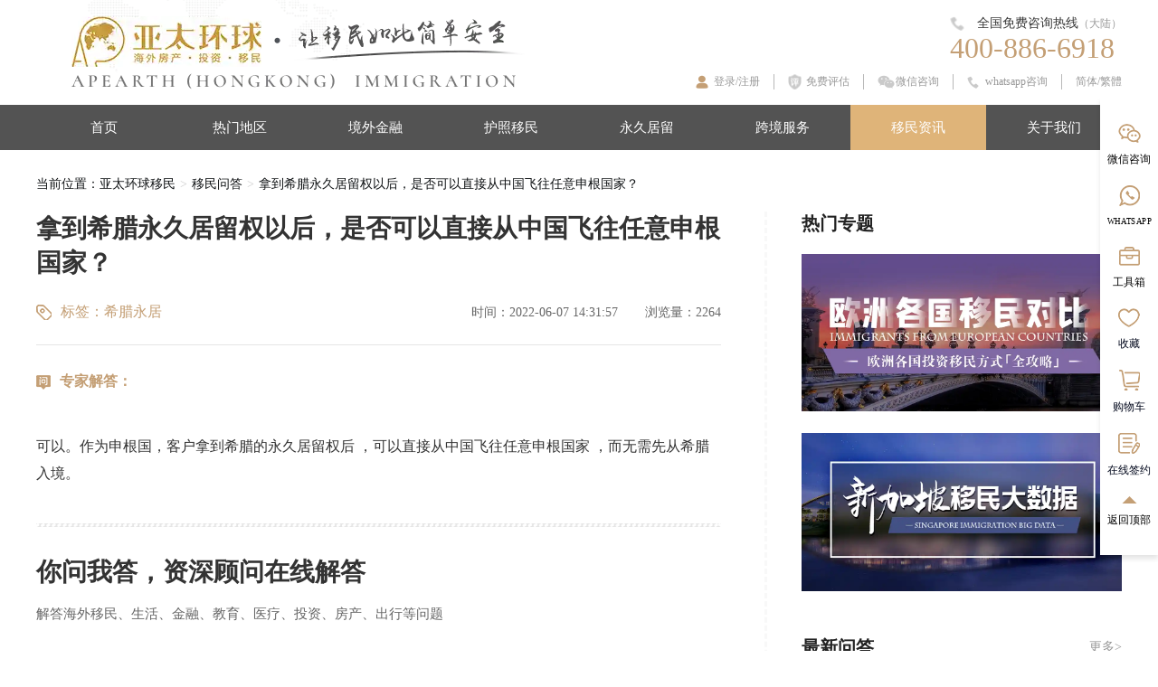

--- FILE ---
content_type: text/html; charset=utf-8
request_url: https://www.apearth.com/qa/detail/359
body_size: 16613
content:
<!DOCTYPE html>
<html lang="en">
<head>
    <meta charset="utf-8" />
    <meta name="viewport" content="width=device-width, initial-scale=1.0" />
    <title>拿到希腊永久居留权以后，是否可以直 接从中国飞往任意申根国家？- 亚太环球移民</title>
    <meta name="description" content="拿到希腊永久居留权以后，可以直接从中国飞往任意申根国家 ，而无需先从希腊入境。">
    <meta name="keywords" content="希腊永居">
    <meta name=renderer content=webkit>
    <meta http-equiv="X-UA-Compatible" content="IE=edge">
    <meta name="applicable-device" content="pc">
    <meta name="location" content="province=广东;city=深圳市">
    <link rel="dns-prefetch" href="https://res.apearth.com" />
    <link rel="dns-prefetch" href="https://cdn.apearth.com" />
    <link rel="alternate" href="https://m.apearth.com/qa/detail/359" hreflang="mobile" />
    <link rel="canonical" href="https://www.apearth.com/qa/detail/359" />
    
    
    <link rel="stylesheet" href="/css/normalize.css" />
    <link rel="stylesheet" href="/css/base.css" />
    <link rel="stylesheet" href="/css/nav-children.css" />

    
    <link rel="stylesheet" href="/css/swiper.min.css?v=miuGC-KJ_ItUs3t0CDwZG0mBp5xz7TrNFB0-YLzPlN4">
    <link rel="stylesheet" href="/css/qa.css?v=J9_ll2gyMe4v5zyIRDnSSubPbZ1KsIPxg__eniJNWiY">


    <script src="/lib/jquery/dist/jquery.min.js" type="text/javascript"></script>

    <!-- Global site tag (gtag.js) - Google Analytics -->
    <script async src="https://www.googletagmanager.com/gtag/js?id=G-45LYN7XFHP"></script>
    <script>
        window.dataLayer = window.dataLayer || [];
        function gtag() { dataLayer.push(arguments); }
        gtag('js', new Date());

        gtag('config', 'G-45LYN7XFHP');
    </script>
    <!-- Google Tag Manager -->
    <script>
        (function (w, d, s, l, i) {
            w[l] = w[l] || []; w[l].push({
                'gtm.start':
                    new Date().getTime(), event: 'gtm.js'
            }); var f = d.getElementsByTagName(s)[0],
                j = d.createElement(s), dl = l != 'dataLayer' ? '&l=' + l : ''; j.async = true; j.src =
                    'https://www.googletagmanager.com/gtm.js?id=' + i + dl; f.parentNode.insertBefore(j, f);
        })(window, document, 'script', 'dataLayer', 'GTM-TBCCMTG');</script>
    <!-- End Google Tag Manager -->

</head>
<body>
    <header class="header">
    <div class="main">
        <div class="layout">
            <div class="flex-header">
                <a class="logo" href="https://www.apearth.com">
                    <img src="https://res.apearth.com/img/logo.png" alt="亚太环球移民" />
                </a>
                <div class="flex-right">
                    <div class="hot-line">
                        <div class="inside">
                            <div class="name">
                                <img src="/img/tel.png" />
                                全国免费咨询热线
                                <span>
                                    （大陆）
                                </span>
                            </div>
                            <div class="tel">400-886-6918</div>
                        </div>
                    </div>
                    <div class="navs">
                        <div class="nav">
                                <a href="javascript:;" class="login-register" rel="nofollow">登录/注册</a>
                        </div>
                        <div class="nav">
                            <a href="/project/assess" class="assess" rel="nofollow">免费评估</a>
                        </div>
                        <div class="nav">
                            <a href="javascript:;" rel="nofollow" class="wechat" data-type="wechat" data-qrcode="/img/wechat-qrcode.png" data-title="手机打开微信客户端" data-desc="扫一扫，立即免费咨询">微信咨询</a>
                        </div>
                        <div class="nav">
                            <a href="javascript:;" rel="nofollow" class="tel" data-type="whatsapp" data-qrcode="/img/whatsapp-qrcode.png" data-title="手机打开WhatsApp客户端" data-desc="扫一扫，立即免费咨询">whatsapp咨询</a>
                        </div>
                        <div class="language">
                            <span class="jianti">简体</span>/<span class="fanti">繁體</span>
                        </div>
                    </div>
                </div>
            </div>
        </div>
    </div>
    <div class="menus">
        <div class="layout">
            <ul class="menu-list">
                    <li class="menu menu-home ">
                        <a href="/" >首页</a>

                    </li>
                    <li class="menu menu-country ">
                        <a href="/country" >热门地区</a>
<div class="nav-drawer">
        <div class="layout">
            <ul class="nav-childrens">
                <li class="nav-group">
                    <a class="first-name" href="https://www.apearth.com/country?continent=3006">大洋洲</a>
                    <ul class="second-list">
                        <li class="second">
                            <a class="second-name" href="https://www.apearth.com/country/aodaliya">澳大利亚</a>
                        </li>
                        <li class="second">
                            <a class="second-name" href="https://www.apearth.com/country/xinxilan">新西兰</a>
                        </li>
                       <li class="second">
                            <a class="second-name" href="https://www.apearth.com/country/wanuatu">瓦努阿图</a>
                        </li>
                    </ul>
                </li>
                <li class="nav-group nav-border-left height-region">
                    <a class="first-name" href="https://www.apearth.com/country?continent=3004">美洲</a>
                    <ul class="second-list">
                        <li class="second">
                            <a class="second-name" href="https://www.apearth.com/country/jianada">加拿大</a>
                        </li>
                        <li class="second">
                            <a class="second-name" href="https://www.apearth.com/country/meiguo">美国</a>
                        </li>
                      <li class="second">
                            <a class="second-name" href="https://www.apearth.com/country/Panama">巴拿马</a>
                        </li>
                        <li class="second">
                            <a class="second-name" href="https://www.apearth.com/country/shengjici">圣基茨</a>
                        </li>
                        <li class="second">
                            <a class="second-name" href="https://www.apearth.com/country/antigua">安提瓜</a>
                        </li>
                        <li class="second">
                            <a class="second-name" href="https://www.apearth.com/country/duominike">多米尼克</a>
                        </li>
                        <li class="second">
                            <a class="second-name" href="https://www.apearth.com/country/gelinnada">格林纳达</a>
                        </li>
                        <li class="second">
                            <a class="second-name" href="https://www.apearth.com/country/shengluxiya">圣卢西亚</a>
                        </li>
                    </ul>
                </li>
                <li class="nav-group nav-border-left height-region">
                    <a class="first-name" href="https://www.apearth.com/country?continent=3002">欧洲</a>
                    <ul class="second-list flex-wrap">
                        <li class="second">
                            <a class="second-name" href="https://www.apearth.com/country/yingguo">英国</a>
                        </li>
                        <li class="second">
                            <a class="second-name" href="https://www.apearth.com/country/xila">希腊</a>
                        </li>
                        <li class="second">
                            <a class="second-name" href="https://www.apearth.com/country/saipulusi">塞浦路斯</a>
                        </li>
                        <li class="second">
                            <a class="second-name" href="https://www.apearth.com/country/putaoya">葡萄牙</a>
                        </li>
                        <li class="second">
                            <a class="second-name" href="https://www.apearth.com/country/xibanya">西班牙</a>
                        </li>
                        <li class="second">
                            <a class="second-name" href="https://www.apearth.com/country/aierlan">爱尔兰</a>
                        </li>
                        <li class="second">
                            <a class="second-name" href="https://www.apearth.com/country/beimaqidun">北马其顿</a>
                        </li>
                        <li class="second">
                            <a class="second-name" href="https://www.apearth.com/country/heishan">黑山</a>
                        </li>
                        <li class="second">
                            <a class="second-name" href="https://www.apearth.com/country/ruishi">瑞士</a>
                        </li>
                       <li class="second">
                            <a class="second-name" href="https://www.apearth.com/country/tuerqi">土耳其</a>
                        </li>
                        <li class="second">
                            <a class="second-name" href="https://www.apearth.com/country/maerta">马耳他</a>
                        </li>
                        <li class="second">
                            <a class="second-name" href="https://www.apearth.com/country/xiongyali">匈牙利</a>
                        </li>
                    </ul>
                </li>
                <li class="nav-group nav-border-left height-region">
                    <a class="first-name" href="https://www.apearth.com/country?continent=3001">亚洲</a>
                    <ul class="second-list">
                        <li class="second">
                            <a class="second-name" href="https://www.apearth.com/country/xinjiapo">新加坡</a>
                        </li>
                       
                        <li class="second">
                            <a class="second-name" href="https://www.apearth.com/country/malaixiya">马来西亚</a>
                        </li>
                        <li class="second">
                            <a class="second-name" href="https://www.apearth.com/country/taiguo">泰国</a>
                        </li>
                        <li class="second">
                            <a class="second-name" href="https://www.apearth.com/country/feilvbin">菲律宾</a>
                        </li>
                        <li class="second">
                            <a class="second-name" href="https://www.apearth.com/country/hanguo">韩国</a>
                        </li>
                      <li class="second">
                            <a class="second-name" href="https://www.apearth.com/country/riben">日本</a>
                        </li>
                        <li class="second">
                            <a class="second-name" href="https://www.apearth.com/country/xianggang">中国香港</a>
                        </li>
                    </ul>
                </li>
                <li class="nav-group nav-border-left height-region">
                    <a class="first-name" href="https://www.apearth.com/country?continent=3005">非洲</a>
                    <ul class="second-list">
                        <li class="second">
                            <a class="second-name" href="https://www.apearth.com/country/saisheer">塞舌尔</a>
                        </li>
                    </ul>
                </li>
                <li class="nav-group">
                    <ul class="ad-list">
                        <li class="ad">
                            <a href="https://www.apearth.com/project/assess">
                                <img src="https://res.apearth.com/uploads/c34440b5d2be4b0bb37c491f93b25342.jpg" alt="">
                            </a>
                        </li>
                        <li class="ad">
                            <a href="https://www.apearth.com/passport/migrate">
                                <img src="https://res.apearth.com/uploads/379f1cb0439b402e80ccca62f207dfd8.jpg" alt="">
                            </a>
                        </li>
                    </ul>
                </li>
            </ul>
        </div>
    </div>
                    </li>
                    <li class="menu menu-abroadfinance ">
                        <a href="/abroad/finance" >境外金融</a>
<div class="nav-drawer">
        <div class="layout">
            <ul class="nav-childrens">
                <li class="nav-group">
                    <a class="first-name" href="javascript:;">境外银行开户</a>
                    <a class="second-group-name" href="javascript:;">个人开户</a>
                    <ul class="second-list">
                        <li class="second">
                            <a class="second-name" href="https://www.apearth.com/project/detail/160">中国香港银行开户</a>
                        </li>
                        <li class="second">
                            <a class="second-name" href="https://www.apearth.com/project/detail/161">新加坡银行开户</a>
                        </li>
                        <li class="second">
                            <a class="second-name" href="https://www.apearth.com/project/detail/166">加拿大银行开户</a>
                        </li>
                        <li class="second">
                            <a class="second-name" href="https://www.apearth.com/project/detail/165">美国银行开户</a>
                        </li>
                        <li class="second">
                            <a class="second-name" href="https://www.apearth.com/project/detail/164">英国银行开户</a>
                        </li>
                    
                        <li class="second">
                            <a class="second-name" href="https://www.apearth.com/project/detail/163">瑞士银行开户</a>
                        </li>
                    </ul>
                </li>
                <li class="nav-group nav-border-left nav-group-wrap">
                    <a class="second-group-name" href="javascript:;">公司开户</a>
                    <ul class="second-list">
                        <li class="second">
                            <a class="second-name" href="https://www.apearth.com/project/detail/170">中国香港银行开户</a>
                        </li>
                        <li class="second">
                            <a class="second-name" href="https://www.apearth.com/project/detail/167">新加坡银行开户</a>
                        </li>
                        <li class="second">
                            <a class="second-name" href="https://www.apearth.com/project/detail/168">加拿大银行开户</a>
                        </li>
                        <li class="second">
                            <a class="second-name" href="https://www.apearth.com/project/detail/169">美国银行开户</a>
                        </li>
                        <li class="second">
                            <a class="second-name" href="https://www.apearth.com/project/detail/171">英国银行开户</a>
                        </li>
                        <li class="second">
                            <a class="second-name" href="https://www.apearth.com/project/detail/172">瑞士银行开户</a>
                        </li>
                    </ul>
                </li>
                <li class="nav-group nav-border-left">
                    <a class="first-name" href="javascript:;">境外注册公司</a>
                    <ul class="second-list">
                   
                        <li class="second">
                            <a class="second-name" href="https://www.apearth.com/project/detail/144">新加坡注册公司</a>
                        </li>
                      
                        <li class="second">
                            <a class="second-name" href="https://www.apearth.com/project/detail/142">加拿大注册公司</a>
                        </li>
                        <li class="second">
                            <a class="second-name" href="https://www.apearth.com/project/detail/145">美国注册公司</a>
                        </li>
                        <li class="second">
                            <a class="second-name" href="https://www.apearth.com/project/detail/149">瑞士注册公司</a>
                        </li>
                        
                        <li class="second">
                            <a class="second-name" href="https://www.apearth.com/project/detail/147">塞舌尔注册公司</a>
                        </li>
                    </ul>

                </li>
                <li class="nav-group nav-border-left">
                    <a class="first-name" href="javascript:;">他国护照开户</a>
                    <ul class="second-list">
                        <li class="second">
                            <a class="second-name" href="https://www.apearth.com/project/detail/41">瓦努阿图护照开户</a>
                        </li>
                        <li class="second">
                            <a class="second-name" href="https://www.apearth.com/project/detail/32">圣基茨护照开户</a>
                        </li>
                        <li class="second">
                            <a class="second-name" href="https://www.apearth.com/project/detail/70">格林纳达护照开户</a>
                        </li>
                        <li class="second">
                            <a class="second-name" href="https://www.apearth.com/project/detail/61">多米尼克护照开户</a>
                        </li>
                        <li class="second">
                            <a class="second-name" href="https://www.apearth.com/project/detail/81">马耳他护照开户</a>
                        </li>
                        <li class="second">
                            <a class="second-name" href="https://www.apearth.com/project/detail/97">圣卢西亚护照开户</a>
                        </li>
                        <li class="second">
                            <a class="second-name" href="https://www.apearth.com/project/detail/106">土耳其护照开户</a>
                        </li>
                        <li class="second">
                            <a class="second-name" href="https://www.apearth.com/project/detail/173">北马其顿护照开户</a>
                        </li>
                        <li class="second">
                            <a class="second-name" href="https://www.apearth.com/project/detail/51">安提瓜护照开户</a>
                        </li>
                        <li class="second">
                            <a class="second-name" href="https://www.apearth.com/project/detail/13">黑山护照开户</a>
                        </li>
                    </ul>
                </li>
                <li class="nav-group nav-border-left">
                    <a class="first-name" href="javascript:;">税务优化</a>
                    <ul class="second-list">
                        <li class="second">
                            <a class="second-name" href="https://www.apearth.com/project/detail/36">瓦努阿图身份识别号</a>
                        </li>
                        <li class="second">
                            <a class="second-name" href="https://www.apearth.com/project/detail/27">圣基茨身份识别号</a>
                        </li>
                       
                        <li class="second">
                            <a class="second-name" href="https://www.apearth.com/project/detail/56">多米尼克身份识别号</a>
                        </li>
                        <li class="second">
                            <a class="second-name" href="https://www.apearth.com/project/detail/76">马耳他身份识别号</a>
                        </li>
                        <li class="second">
                            <a class="second-name" href="https://www.apearth.com/project/detail/92">圣卢西亚身份识别号</a>
                        </li>
                        <li class="second">
                            <a class="second-name" href="https://www.apearth.com/project/detail/102">土耳其身份识别号</a>
                        </li>
                        <li class="second">
                            <a class="second-name" href="https://www.apearth.com/project/detail/46">安提瓜身份识别号</a>
                        </li>
                 
                    </ul>
                </li>
                <li class="nav-group">
                    <ul class="ad-list">
                        <li class="ad">
                            <a href="https://www.apearth.com/abroad/finance">
                                <img src="https://res.apearth.com/uploads/4f253d404738472da492fe679c046087.jpg" alt="">
                            </a>
                        </li>
                        <li class="ad">
                            <a href="https://www.apearth.com/abroad/finance">
                                <img src="https://res.apearth.com/uploads/f724a3a400f7439ca2bd8dba0fa83e7f.jpg" alt="">
                            </a>
                        </li>
                    </ul>
                </li>
            </ul>
        </div>
    </div>
                    </li>
                    <li class="menu menu-passportmigrate ">
                        <a href="/passport/migrate" >护照移民</a>
<div class="nav-drawer">
        <div class="layout">
            <ul class="nav-childrens">
                <li class="nav-group">
                    <a class="first-name" href="https://www.apearth.com/passport/migrate">英联邦护照</a>
                    <ul class="second-list">
                        <li class="second">
                            <a class="second-name" href="https://www.apearth.com/project/detail/21">瓦努阿图护照</a>
                        </li>
                        <li class="second">
                            <a class="second-name" href="https://www.apearth.com/project/detail/4">圣基茨护照</a>
                        </li>
                        <li class="second">
                            <a class="second-name" href="https://www.apearth.com/project/detail/5">圣卢西亚护照</a>
                        </li>
                        <li class="second">
                            <a class="second-name" href="https://www.apearth.com/project/detail/6">格林纳达护照</a>
                        </li>
                        <li class="second">
                            <a class="second-name" href="https://www.apearth.com/project/detail/7">安提瓜护照</a>
                        </li>
                        <li class="second">
                            <a class="second-name" href="https://www.apearth.com/project/detail/2">多米尼克护照</a>
                        </li>
                    </ul>
                </li>
                <li class="nav-group nav-border-left">
                    <a class="first-name" href="https://www.apearth.com/passport/migrate">准欧盟护照</a>
                    <ul class="second-list">
                        
                        <li class="second">
                            <a class="second-name" href="https://www.apearth.com/project/detail/1">土耳其护照</a>
                        </li>
                        <li class="second">
                            <a class="second-name" href="https://www.apearth.com/project/detail/158">北马其顿护照</a>
                        </li>
                    </ul>
                </li>
                <li class="nav-group nav-border-left">
                    <a class="first-name" href="https://www.apearth.com/passport/migrate">快速赴美护照</a>
                    <ul class="second-list">
                        
                        <li class="second">
                            <a class="second-name" href="https://www.apearth.com/project/detail/1">土耳其护照</a>
                        </li>
                        <li class="second">
                            <a class="second-name" href="https://www.apearth.com/project/detail/158">北马其顿护照</a>
                        </li>
                        <li class="second">
                            <a class="second-name" href="https://www.apearth.com/project/detail/6">格林纳达护照</a>
                         </li>
                    </ul>
                </li>
                <li class="nav-group nav-border-left">
                    <a class="first-name" href="https://www.apearth.com/passport/migrate">欧盟护照</a>
                    <ul class="second-list">
                        <li class="second">
                            <a class="second-name" href="https://www.apearth.com/project/detail/8">马耳他护照</a>
                        </li>
                       
                    </ul>
                </li>
                <li class="nav-group"></li>
                <li class="nav-group">
                    <ul class="ad-list">
                        <li class="ad">
                            <a href="https://www.apearth.com/passport/migrate">
                                <img src="https://res.apearth.com/uploads/0bd6eb5ef7ea4d26901898a626349d24.jpg" alt="">
                            </a>
                        </li>
                        <li class="ad">
                            <a href="https://www.apearth.com/topic/e2">
                                <img src="https://res.apearth.com/uploads/62751e541bf34251955ee88ca237eae1.jpg" alt="">
                            </a>
                        </li>
                    </ul>
                </li>
            </ul>
        </div>
    </div>
                    </li>
                    <li class="menu  ">
                        <a href="" >永久居留</a>
<div class="nav-drawer">
        <div class="layout">
            <ul class="nav-childrens">
                <li class="nav-group">
                  
                    <a class="first-name" href="https://www.apearth.com/country/xinxilan">新西兰</a>
                    <ul class="second-list">
                        <li class="second">
                            <a class="second-name" href="https://www.apearth.com/project/detail/113">新西兰高额创业移民</a>
                        </li>
                        <li class="second">
                            <a class="second-name" href="https://www.apearth.com/project/detail/114">新西兰普通创业移民</a>
                        </li>
                        <li class="second">
                            <a class="second-name" href="https://www.apearth.com/project/detail/115">新西兰高额投资移民</a>
                        </li>
                    </ul>
                           <a class="first-name" href="https://www.apearth.com/country/wanuatu">瓦努阿图</a>
                    <ul class="second-list">
                        <li class="second">
                            <a class="second-name" href="https://www.apearth.com/project/detail/116">瓦努阿图永居</a>
                        </li>
                    </ul>
                </li>
                <li class="nav-group nav-border-left">
                    <a class="first-name" href="https://www.apearth.com/country/yingguo">英国</a>
                    <ul class="second-list">
                        <li class="second">
                            <a class="second-name" href="https://www.apearth.com/project/detail/138">英国创新移民</a>
                        </li>
                    </ul>
                    <a class="first-name" href="https://www.apearth.com/country/xila">希腊</a>
                    <ul class="second-list">
                        <li class="second">
                            <a class="second-name" href="https://www.apearth.com/project/detail/23">希腊购房移民</a>
                        </li>
                
                    </ul>
                    <!--注释<a class="first-name" href="https://www.apearth.com/country/saipulusi">塞浦路斯</a>-->
                    <ul class="second-list">
                        <li class="second">
                            <!--注释<a class="second-name" href="https://www.apearth.com/project/detail/123">塞浦路斯购房移民</a>-->
                        </li>
                    </ul>
                    <a class="first-name" href="https://www.apearth.com/country/putaoya">葡萄牙</a>
                    <ul class="second-list">
                        <li class="second">
                            <a class="second-name" href="https://www.apearth.com/project/detail/112">葡萄牙基金投资移民</a>
                        </li>
                       
                    </ul>
                   <a class="first-name" href="https://www.apearth.com/country/xiongyali">匈牙利</a>
                    <ul class="second-list">
                        <li class="second">
                            <a class="second-name" href="https://www.apearth.com/project/detail/206">匈牙利投资移民</a>
                        </li>
                       
                    </ul>
                </li>
                <li class="nav-group nav-border-left">
                    <a class="first-name" href="https://www.apearth.com/country/maerta">马耳他</a>
                    <ul class="second-list">
                        <li class="second">
                            <a class="second-name" href="https://www.apearth.com/project/detail/124">马耳他永居移民</a>
                        </li>
                    </ul>
                    <a class="first-name" href="https://www.apearth.com/country/xibanya">西班牙</a>
                    <ul class="second-list">
                        <li class="second">
                            <a class="second-name" href="https://www.apearth.com/project/detail/110">西班牙非盈利移民</a>
                        </li>
                        <li class="second">
                            <a class="second-name" href="https://www.apearth.com/project/detail/24">西班牙购房移民</a>
                        </li>
                    </ul>
                 
                    <a class="first-name" href="https://www.apearth.com/country/jianada">加拿大</a>
                    <ul class="second-list">
                        <li class="second">
                            <a class="second-name" href="https://www.apearth.com/project/detail/118">加拿大曼省企业家移民</a>
                        </li>
                        <li class="second">
                            <a class="second-name" href="https://www.apearth.com/project/detail/119">加拿大BC企业家试点计划</a>
                        </li>
                        <li class="second">
                            <a class="second-name" href="https://www.apearth.com/project/detail/117">加拿大联邦创业移民</a>
                        </li>
                        <li class="second">
                            <a class="second-name" href="https://www.apearth.com/project/detail/12">加拿大大西洋试点移民</a>
                        </li>
                    </ul>
                </li>
                <li class="nav-group nav-border-left">
                    <a class="first-name" href="https://www.apearth.com/country/meiguo">美国</a>
                    <ul class="second-list">
                        <li class="second">
                            <a class="second-name" href="https://www.apearth.com/project/detail/19">美国EB-5投资移民</a>
                        </li>
                        <li class="second">
                            <a class="second-name" href="https://www.apearth.com/project/detail/18">美国高技术移民NIW</a>
                        </li>
                        <li class="second">
                            <a class="second-name" href="https://www.apearth.com/project/detail/17">美国杰出人才移民EB-1A</a>
                        </li>
                    </ul>
                    <a class="first-name" href="https://www.apearth.com/country/xianggang">中国香港</a>
                    <ul class="second-list">
                       
                        <li class="second">
                            <a class="second-name" href="https://www.apearth.com/project/detail/128">中国香港进修计划</a>
                        </li>
                        <li class="second">
                            <a class="second-name" href="https://www.apearth.com/project/detail/127">中国香港专才计划</a>
                        </li>
                        <li class="second">
                            <a class="second-name" href="https://www.apearth.com/project/detail/126">中国香港优才计划</a>
                        </li>
                      <li class="second">
                            <a class="second-name" href="https://www.apearth.com/project/detail/205">中国香港高才计划</a>
                        </li>
                      <li class="second">
                            <a class="second-name" href="https://www.apearth.com/project/detail/198">中国香港新投资者入境计划</a>
                        </li>
                    </ul>
                    <a class="first-name" href="https://www.apearth.com/country/xinjiapo">新加坡</a>
                    <ul class="second-list">
                        <li class="second">
                            <a class="second-name" href="https://www.apearth.com/project/detail/137">新加坡家族办公室</a>
                        </li>
                        <li class="second">
                            <a class="second-name" href="https://www.apearth.com/project/detail/136">新加坡科技准证</a>
                        </li>
                        <li class="second">
                            <a class="second-name" href="https://www.apearth.com/project/detail/135">新加坡就业准证</a>
                        </li>
                        <li class="second">
                            <a class="second-name" href="https://www.apearth.com/project/detail/134">新加坡投资移民</a>
                        </li>
                    </ul>
                </li>
                <li class="nav-group nav-border-left">
                    <a class="first-name" href="https://www.apearth.com/country/malaixiya">马来西亚</a>
                    <ul class="second-list">
                        <li class="second">
                            <a class="second-name" href="https://www.apearth.com/project/detail/130">马来西亚第二家园</a>
                        </li>
                    </ul>
                    <a class="first-name" href="https://www.apearth.com/country/feilvbin">菲律宾</a>
                    <ul class="second-list">
                        <li class="second">
                            <a class="second-name" href="https://www.apearth.com/project/detail/132">菲律宾存款移民</a>
                        </li>
                    </ul>
                    <a class="first-name" href="https://www.apearth.com/country/hanguo">韩国</a>
                    <ul class="second-list">
                        <li class="second">
                            <a class="second-name" href="https://www.apearth.com/project/detail/133">韩国投资移民</a>
                        </li>
                    </ul>
                    <a class="first-name" href="https://www.apearth.com/country/taiguo">泰国</a>
                    <ul class="second-list">
                        <li class="second">
                            <a class="second-name" href="https://www.apearth.com/project/detail/131">泰国精英签证</a>
                        </li>
                    </ul>
                </li>
                <li class="nav-group">
                    <ul class="ad-list">
                        <li class="ad">
                            <a href="https://www.apearth.com/topic/Europe">
                                <img src="https://res.apearth.com/uploads/d4342dd00d874f9e9949d10e5f0e3c5f.jpg" alt="">
                            </a>
                        </li>
                        <li class="ad">
                            <a href="https://www.apearth.com/topic/Singapore">
                                <img src="https://res.apearth.com/uploads/503c371fac974d6885deaab0a051c4b1.jpg" alt="">
                            </a>
                        </li>
                    </ul>
                </li>
            </ul>
        </div>
    </div>
                    </li>
                    <li class="menu  ">
                        <a href="javascript:;" >跨境服务</a>
<div class="nav-drawer">
        <div class="layout">
            <ul class="nav-childrens">
                <li class="nav-group">
                    <a class="first-name" href="javascript:;">身份类</a>
                    <a class="second-group-name" href="javascript:;">大国转永居</a>
                    <ul class="second-list">
                        <li class="second">
                            <a href="https://www.apearth.com/project/detail/155">英国移民转永居</a>
                        </li>
                        <li class="second">
                            <a href="https://www.apearth.com/project/detail/154">新加坡移民转永居</a>
                        </li>
                        <li class="second">
                            <a href="https://www.apearth.com/project/detail/153">美国移民转永居</a>
                        </li>
                        <li class="second">
                            <a href="https://www.apearth.com/project/detail/152">新西兰移民转永居</a>
                        </li>
                        <li class="second">
                            <a href="https://www.apearth.com/project/detail/151">加拿大移民转永居</a>
                        </li>
                      
                    </ul>
                   <a class="second-group-name" href="https://www.apearth.com/project/detail/131">泰国精英签</a>
                </li>
                <li class="nav-group nav-border-left nav-group-wrap">
                    <a class="second-group-name" href="javascript:;">身份转化</a>
                    <ul class="second-list">
                        <li class="second">
                            <a href="https://www.apearth.com/project/detail/156">第三国护照再移民</a>
                        </li>
                        <li class="second">
                            <a href="https://www.apearth.com/project/detail/89">马绍尔护照美国社保卡</a>
                        </li>
                        <li class="second">
                            <a href="https://www.apearth.com/project/detail/25">圣基茨护照更名</a>
                        </li>
                        <li class="second">
                            <a href="https://www.apearth.com/project/detail/54">多米尼克护照更名</a>
                        </li>
                        <li class="second">
                            <a href="https://www.apearth.com/project/detail/64">格林纳达护照更名</a>
                        </li>
                        <li class="second">
                            <a href="https://www.apearth.com/project/detail/100">土耳其护照更名</a>
                        </li>
                    </ul>
                </li>
                <li class="nav-group nav-border-left">
                    <a class="first-name" href="javascript:;">文件类</a>
                    <a class="second-group-name" href="javascript:;">出生证明</a>
                    <ul class="second-list">
                        <li class="second">
                            <a href="https://www.apearth.com/project/detail/148">圣基茨出生证明</a>
                        </li>
                        <li class="second">
                            <a href="https://www.apearth.com/project/detail/182">黑山出生证明</a>
                        </li>
                        <li class="second">
                            <a href="https://www.apearth.com/project/detail/108">土耳其出生证明</a>
                        </li>
                     
                        <li class="second">
                            <a href="https://www.apearth.com/project/detail/83">马耳他出生证明</a>
                        </li>
                    
                        <li class="second">
                            <a href="https://www.apearth.com/project/detail/63">多米尼克出生证明</a>
                        </li>
                       
                        <li class="second">
                            <a href="https://www.apearth.com/project/detail/43">瓦努阿图出生证明</a>
                        </li>
                    </ul>
                </li>
                <li class="nav-group nav-border-left nav-group-wrap">
                    <a class="second-group-name" href="javascript:;">无犯罪记录</a>
                    <ul class="second-list">
                        <li class="second">
                            <a href="https://www.apearth.com/project/detail/105">土耳其无犯罪证明</a>
                        </li>
                        <li class="second">
                            <a href="https://www.apearth.com/project/detail/96">圣卢西亚无犯罪证明</a>
                        </li>
                        <li class="second">
                            <a href="https://www.apearth.com/project/detail/80">马耳他无犯罪证明</a>
                        </li>
                        <li class="second">
                            <a href="https://www.apearth.com/project/detail/69">格林纳达无犯罪证明</a>
                        </li>
                        <li class="second">
                            <a href="https://www.apearth.com/project/detail/60">多米尼克无犯罪证明</a>
                        </li>
                        <li class="second">
                            <a href="https://www.apearth.com/project/detail/50">安提瓜无犯罪证明</a>
                        </li>
                        <li class="second">
                            <a href="https://www.apearth.com/project/detail/40">瓦努阿图无犯罪证明</a>
                        </li>
                        <li class="second">
                            <a href="https://www.apearth.com/project/detail/31">圣基茨无犯罪证明</a>
                        </li>
                    </ul>
                </li>
                <li class="nav-group nav-border-left">
                    <a class="first-name" href="javascript:;">出行类</a>
                    <a class="second-group-name" href="https://www.apearth.com/topic/e2">美国E2</a>
                    <ul class="second-list">
                        <li class="second">
                            <a href="https://www.apearth.com/project/detail/109">土耳其护照办理E2</a>
                        </li>
                        <li class="second">
                            <a href="https://www.apearth.com/project/detail/73">格林纳达护照办理E2</a>
                        </li>
                        <li class="second">
                            <a href="https://www.apearth.com/project/detail/159">北马其顿护照办理E2</a>
                        </li>
                        <li class="second">
                            <a href="https://www.apearth.com/project/detail/178">黑山护照办理E2</a>
                        </li>
                    </ul>
                    <div class="online-box">
                        <div class="tip">- 更多配套服务请咨询客服 -</div>
                        <button class="btn-online">在线咨询</button>
                    </div>
                </li>
                <li class="nav-group">
                    <ul class="ad-list">
                        <li class="ad">
                            <a href="https://www.apearth.com/project/assess">
                                <img src="https://res.apearth.com/uploads/9297872233a54bd98ba9be1cf80d5114.jpg" alt="">
                            </a>
                        </li>
                        <li class="ad">
                            <a href="https://www.apearth.com/project/detail/131">
                                <img src="https://res.apearth.com/uploads/15b9c1e1729d42fea4d05c59e47dbc94.jpg" alt="">
                            </a>
                        </li>
                    </ul>
                </li>
            </ul>
        </div>
    </div>
                    </li>
                    <li class="menu menu-article active">
                        <a href="javascript:;" >移民资讯</a>
<div class="nav-drawer">
  <ul class="menu-dropdown">
    <li><a href="/article/news">移民新闻</a></li>
    <li><a href="/article/Immigration">项目资讯</a></li>
    <li><a href="/qa">移民百科</a></li>
    <li><a href="/article/case">移民案例</a></li>
    <li><a href="/article/video" rel="nofollow">移民视频</a></li>
  </ul>
</div>
                    </li>
                    <li class="menu menu-about ">
                        <a href="/about" rel=&quot;nofollow&quot;>关于我们</a>

                    </li>
            </ul>
        </div>
    </div>
</header>
<div class="header-placeholder"></div>
    <div class="container">
        



<section class="qa-detail">
    <div class="layout">
        <div class="breadcrumb">
            <ul>
                <li>当前位置：<a href="/">亚太环球移民</a></li>
                <li><a href="/qa">移民问答</a></li>
                <li>拿到希腊永久居留权以后，是否可以直接从中国飞往任意申根国家？</li>
            </ul>
        </div>
        <div class="flex-main">
            <div class="detail">
                <div class="qa-title">拿到希腊永久居留权以后，是否可以直接从中国飞往任意申根国家？</div>
                <div class="qa-props">
                    <div class="prop tags">
                        标签：
                            <a href="/article/tag?tag=79">希腊永居</a>
                    </div>
                    <div class="prop">时间：2022-06-07 14:31:57</div>
                    <div class="prop">浏览量：2264 </div>
                </div>
                <div class="qa-content">
                    <div class="content-title">专家解答：</div>
                    <div class="content">
                        <p><span style="font-size: 16px; color: #333333;">可以。作为申根国，客户拿到希腊的永久居留权后 ，可以直接从中国飞往任意申根国家 ，而无需先从希腊入境。&nbsp;</span></p>
                    </div>
                </div>
                <div class="form-box assess-box">
                    <div class="form-title">
                        你问我答，资深顾问在线解答
                    </div>
                    <div class="form-subtitle">解答海外移民、生活、金融、教育、医疗、投资、房产、出行等问题</div>
                    <div class="form-inline">
                        <div class="form-group">
                            <label class="form-required">姓名</label>
                            <input type="text" class="form-control input-name" placeholder="怎么称呼您？">
                        </div>
                        <div class="form-group">
                            <label class="form-required">国编</label>
                            <div class="country-dropdown">
<label class="country-code" placeholder="请选择国编"></label>
<input class="form-control sel-country-code" readonly="readonly" placeholder="请选择国编" value=""/>
<ul class="dropdown-options">
<li data-value = "0086" data-name="中国+86" ><img src="/img/countrycode/5001.png" /> <label>中国+86</label></option>
<li data-value = "001" data-name="加拿大+1" ><img src="/img/countrycode/5002.png" /> <label>加拿大+1</label></option>
<li data-value = "001" data-name="美国+1" ><img src="/img/countrycode/5003.png" /> <label>美国+1</label></option>
<li data-value = "007" data-name="俄罗斯+7" ><img src="/img/countrycode/5004.png" /> <label>俄罗斯+7</label></option>
<li data-value = "0027" data-name="南非+27" ><img src="/img/countrycode/5005.png" /> <label>南非+27</label></option>
<li data-value = "0033" data-name="法国+33" ><img src="/img/countrycode/5006.png" /> <label>法国+33</label></option>
<li data-value = "0034" data-name="西班牙+34" ><img src="/img/countrycode/5007.png" /> <label>西班牙+34</label></option>
<li data-value = "0041" data-name="瑞士+41" ><img src="/img/countrycode/5008.png" /> <label>瑞士+41</label></option>
<li data-value = "0044" data-name="英国+44" ><img src="/img/countrycode/5009.png" /> <label>英国+44</label></option>
<li data-value = "0049" data-name="德国+49" ><img src="/img/countrycode/5010.png" /> <label>德国+49</label></option>
<li data-value = "0051" data-name="秘鲁+51" ><img src="/img/countrycode/5011.png" /> <label>秘鲁+51</label></option>
<li data-value = "0055" data-name="巴西+55" ><img src="/img/countrycode/5012.png" /> <label>巴西+55</label></option>
<li data-value = "0060" data-name="马来西亚+60" ><img src="/img/countrycode/5013.png" /> <label>马来西亚+60</label></option>
<li data-value = "0061" data-name="澳大利亚+61" ><img src="/img/countrycode/5014.png" /> <label>澳大利亚+61</label></option>
<li data-value = "0062" data-name="印度尼西亚+62" ><img src="/img/countrycode/5015.png" /> <label>印度尼西亚+62</label></option>
<li data-value = "0063" data-name="菲律宾+63" ><img src="/img/countrycode/5016.png" /> <label>菲律宾+63</label></option>
<li data-value = "0064" data-name="新西兰+64" ><img src="/img/countrycode/5017.png" /> <label>新西兰+64</label></option>
<li data-value = "0065" data-name="新加坡+65" ><img src="/img/countrycode/5018.png" /> <label>新加坡+65</label></option>
<li data-value = "0066" data-name="泰国+66" ><img src="/img/countrycode/5019.png" /> <label>泰国+66</label></option>
<li data-value = "0081" data-name="日本+81" ><img src="/img/countrycode/5020.png" /> <label>日本+81</label></option>
<li data-value = "0082" data-name="韩国+82" ><img src="/img/countrycode/5021.png" /> <label>韩国+82</label></option>
<li data-value = "0084" data-name="越南+84" ><img src="/img/countrycode/5022.png" /> <label>越南+84</label></option>
<li data-value = "0091" data-name="印度+91" ><img src="/img/countrycode/5023.png" /> <label>印度+91</label></option>
<li data-value = "0092" data-name="巴基斯坦+92" ><img src="/img/countrycode/5024.png" /> <label>巴基斯坦+92</label></option>
<li data-value = "0095" data-name="缅甸+95" ><img src="/img/countrycode/5025.png" /> <label>缅甸+95</label></option>
<li data-value = "00234" data-name="尼日利亚+234" ><img src="/img/countrycode/5026.png" /> <label>尼日利亚+234</label></option>
<li data-value = "00256" data-name="乌干达+256" ><img src="/img/countrycode/5027.png" /> <label>乌干达+256</label></option>
<li data-value = "00351" data-name="葡萄牙+351" ><img src="/img/countrycode/5028.png" /> <label>葡萄牙+351</label></option>
<li data-value = "00356" data-name="马耳他+356" ><img src="/img/countrycode/5029.png" /> <label>马耳他+356</label></option>
<li data-value = "00357" data-name="塞浦路斯+357" ><img src="/img/countrycode/5030.png" /> <label>塞浦路斯+357</label></option>
<li data-value = "00370" data-name="立陶宛+370" ><img src="/img/countrycode/5031.png" /> <label>立陶宛+370</label></option>
<li data-value = "00593" data-name="厄瓜多尔+593" ><img src="/img/countrycode/5032.png" /> <label>厄瓜多尔+593</label></option>
<li data-value = "00852" data-name="中国香港+852" ><img src="/img/countrycode/5033.png" /> <label>中国香港+852</label></option>
<li data-value = "00853" data-name="中国澳门+853" ><img src="/img/countrycode/5034.png" /> <label>中国澳门+853</label></option>
<li data-value = "00855" data-name="柬埔寨+855" ><img src="/img/countrycode/5035.png" /> <label>柬埔寨+855</label></option>
<li data-value = "00856" data-name="老挝+856" ><img src="/img/countrycode/5036.png" /> <label>老挝+856</label></option>
<li data-value = "00886" data-name="中国台湾+886" ><img src="/img/countrycode/5037.png" /> <label>中国台湾+886</label></option>
<li data-value = "00965" data-name="科威特+965" ><img src="/img/countrycode/5038.png" /> <label>科威特+965</label></option>
<li data-value = "001868" data-name="特立尼达+1868" ><img src="/img/countrycode/5039.png" /> <label>特立尼达+1868</label></option>
<li data-value = "00971" data-name="阿联酋+971" ><img src="/img/countrycode/5040.png" /> <label>阿联酋+971</label></option>
<li data-value = "00974" data-name="卡塔尔+974" ><img src="/img/countrycode/5042.png" /> <label>卡塔尔+974</label></option>
<li data-value = "00975" data-name="不丹+975" ><img src="/img/countrycode/5043.png" /> <label>不丹+975</label></option>
<li data-value = "0052" data-name="墨西哥+52" ><img src="/img/countrycode/5044.png" /> <label>墨西哥+52</label></option>
<li data-value = "00211" data-name="南苏丹共和国+211" ><img src="/img/countrycode/5045.png" /> <label>南苏丹共和国+211</label></option>
<li data-value = "0094" data-name="斯里兰卡+94" ><img src="/img/countrycode/5046.png" /> <label>斯里兰卡+94</label></option>
</ul>
</div>

                        </div>
                        <div class="form-group">
                            <label class="form-required">电话</label>
                            <input type="text" class="form-control input-mobile" placeholder="请输入您的联系电话">
                        </div>
                    </div>
                    <div class="form-inline">
                        <textarea class="form-control input-remark" placeholder="请输入您的疑问"></textarea>
                    </div>
                    <div class="form-tips">*信息已加密，请放心使用</div>
                    <div class="form-btns">
                        <button class="btn-assess" data-message="您的问题已提交，稍后专业顾问帮您解答">立即提交</button>
                    </div>
                </div>
                <div class="about">
                    <div class="about-title"><label>相关推荐</label><a href="/qa" class="more">更多</a></div>
                    <div class="swiper-container">
                        <div class="swiper-wrapper">
                                <div class="swiper-slide">
                                    <div class="list">
                                            <div class="item">
                                                <a class="img" href="/qa/detail/912" rel="nofollow">
                                                    <img alt="希腊永居卡的缺点是什么？" />
                                                </a>
                                                <div class="info">
                                                    <a class="name" href="/qa/detail/912">希腊永居卡的缺点是什么？</a>
                                                </div>
                                            </div>
                                            <div class="item">
                                                <a class="img" href="/qa/detail/911" rel="nofollow">
                                                    <img alt="希腊永居卡的优点" />
                                                </a>
                                                <div class="info">
                                                    <a class="name" href="/qa/detail/911">希腊永居卡的优点</a>
                                                </div>
                                            </div>
                                            <div class="item">
                                                <a class="img" href="/qa/detail/906" rel="nofollow">
                                                    <img alt="​希腊永居移民办理流程和费用" />
                                                </a>
                                                <div class="info">
                                                    <a class="name" href="/qa/detail/906">​希腊永居移民办理流程和费用</a>
                                                </div>
                                            </div>
                                    </div>
                                </div>
                                <div class="swiper-slide">
                                    <div class="list">
                                            <div class="item">
                                                <a class="img" href="/qa/detail/904" rel="nofollow">
                                                    <img alt="希腊永居卡后可以享受哪些福利？" />
                                                </a>
                                                <div class="info">
                                                    <a class="name" href="/qa/detail/904">希腊永居卡后可以享受哪些福利？</a>
                                                </div>
                                            </div>
                                            <div class="item">
                                                <a class="img" href="/qa/detail/531" rel="nofollow">
                                                    <img src="https://cdn.apearth.com/uploads/05240ea5c18e4911ad88862ca0828e08.jpg" alt="希腊购房移民全攻略，过来人告诉你希腊购房有哪些注意事项？" />
                                                </a>
                                                <div class="info">
                                                    <a class="name" href="/qa/detail/531">希腊购房移民全攻略，过来人告诉你希腊购房有哪些注意事项？</a>
                                                </div>
                                            </div>
                                            <div class="item">
                                                <a class="img" href="/qa/detail/530" rel="nofollow">
                                                    <img src="https://cdn.apearth.com/uploads/361bfeaefe0f48a195d6048a0b39f3dc.jpg" alt="移民希腊有哪些弊端和优势？看完这些你就知道了！" />
                                                </a>
                                                <div class="info">
                                                    <a class="name" href="/qa/detail/530">移民希腊有哪些弊端和优势？看完这些你就知道了！</a>
                                                </div>
                                            </div>
                                    </div>
                                </div>
                                <div class="swiper-slide">
                                    <div class="list">
                                            <div class="item">
                                                <a class="img" href="/qa/detail/444" rel="nofollow">
                                                    <img src="https://cdn.apearth.com/uploads/rand/9.jpg" alt="希腊投资移民要多少钱？最低只要这个数，看看你心动了吗？" />
                                                </a>
                                                <div class="info">
                                                    <a class="name" href="/qa/detail/444">希腊投资移民要多少钱？最低只要这个数，看看你心动了吗？</a>
                                                </div>
                                            </div>
                                            <div class="item">
                                                <a class="img" href="/qa/detail/364" rel="nofollow">
                                                    <img src="https://cdn.apearth.com/uploads/rand/14.jpg" alt="希腊永久居续签需要什么要求？" />
                                                </a>
                                                <div class="info">
                                                    <a class="name" href="/qa/detail/364">希腊永久居续签需要什么要求？</a>
                                                </div>
                                            </div>
                                            <div class="item">
                                                <a class="img" href="/qa/detail/363" rel="nofollow">
                                                    <img src="https://cdn.apearth.com/uploads/rand/10.jpg" alt="申请希腊永久居留权时需要申请人购买医疗保险 ， 对保险有什么要求？多少钱？" />
                                                </a>
                                                <div class="info">
                                                    <a class="name" href="/qa/detail/363">申请希腊永久居留权时需要申请人购买医疗保险 ， 对保险有什么要求？多少钱？</a>
                                                </div>
                                            </div>
                                    </div>
                                </div>
                        </div>
                    </div>
                </div>
            </div>
            <div class="other">
                <div class="hot-topic">
                    <div class="topic-title">热门专题</div>
                    <div class="swiper-container">
                        <div class="swiper-wrapper">
                                <div class="swiper-slide">
                                    <div class="list">
                                            <a class="item" href="https://www.apearth.com/topic/Europe">
                                                <img src="https://res.apearth.com/uploads/bca48113157c4d72b8e8e9d2caf68d23.jpg" alt="热门专题-欧洲移民专题" />
                                            </a>
                                            <a class="item" href="https://www.apearth.com/topic/Singapore">
                                                <img src="https://res.apearth.com/uploads/41eb3134a0164b61b816418b8daf5ce4.jpg" alt="热门专题-新加坡专题" />
                                            </a>
                                    </div>
                                </div>
                        </div>
                    </div>

                </div>
                <div class="relevant">
                    <div class="relevant-title">
                        <label class="name">最新问答</label>
                        <a href="/qa" class="more">更多</a>
                    </div>
                    <div class="list">
                            <a href="/qa/detail/1419" class="item"><div>配偶申请护照移民时是否享有与主申请人同等待遇？</div></a>
                            <a href="/qa/detail/1418" class="item"><div>子女在何种年龄范围内可以包含在护照移民申请中？</div></a>
                            <a href="/qa/detail/1417" class="item"><div>护照移民项目是否允许家庭成员一同申请？</div></a>
                            <a href="/qa/detail/1416" class="item"><div>护照移民项目通常需要多长时间完成审批？</div></a>
                            <a href="/qa/detail/1415" class="item"><div>哪些国家提供护照移民项目？</div></a>
                            <a href="/qa/detail/1414" class="item"><div>申请护照移民需要满足哪些基本条件？</div></a>
                    </div>
                </div>
                <div class="hot-tags">
                    <div class="title">
                        热门标签
                    </div>
                    <ul class="list">
                            <li class="item"><a href="/article/tag?tag=65">护照移民</a></li>
                            <li class="item"><a href="/article/tag?tag=66">全球资产配置</a></li>
                            <li class="item"><a href="/article/tag?tag=67">移民</a></li>
                            <li class="item"><a href="/article/tag?tag=68">圣基茨护照</a></li>
                            <li class="item"><a href="/article/tag?tag=69">圣卢西亚护照</a></li>
                            <li class="item"><a href="/article/tag?tag=70">圣基茨</a></li>
                            <li class="item"><a href="/article/tag?tag=71">圣基茨移民</a></li>
                            <li class="item"><a href="/article/tag?tag=72">瓦努阿图护照</a></li>
                            <li class="item"><a href="/article/tag?tag=73">瓦努阿图护照用途</a></li>
                            <li class="item"><a href="/article/tag?tag=74">瓦努阿图移民</a></li>
                            <li class="item"><a href="/article/tag?tag=75">瓦努阿图</a></li>
                            <li class="item"><a href="/article/tag?tag=76">黄金签证移民</a></li>
                    </ul>
                </div>
                    <div class="projects">
                        <div class="projects-title">文中提到的项目</div>
                        <div class="project">
                            <div class="img">
                                <img src="https://res.apearth.com/uploads/2d8dc9462f9b4ed0bea9d9de7edcee3b.jpg" />
                                <div class="alt">永居移民项目</div>
                            </div>
                            <div class="project-title">希腊购房移民</div>
                            <div class="project-subtitle">25万欧购房，全家三代移民</div>
                            <div class="btns">
                                <a href="/project/detail/23">查看详情</a>
                                <a href="javascript:;" class="btn-online">在线咨询</a>
                            </div>
                        </div>
                    </div>
            </div>
        </div>
    </div>
</section>
    </div>
    <footer class="footer">
    <div class="navigation">
        <div class="layout flex-navigation">
            <div class="navs">
                <div class="nav-title"><span>亚太环球移民国家</span></div>
                <div class="nav-list">
                    <ul>
                            <li>
                                <a href="https://www.apearth.com/country/aodaliya">澳大利亚</a>
                            </li>
                            <li>
                                <a href="https://www.apearth.com/country/jianada">加拿大</a>
                            </li>
                            <li>
                                <a href="https://www.apearth.com/country/meiguo">美国</a>
                            </li>
                            <li>
                                <a href="https://www.apearth.com/country/xinxilan">新西兰</a>
                            </li>
                            <li>
                                <a href="https://www.apearth.com/country/yingguo">英国</a>
                            </li>
                            <li>
                                <a href="https://www.apearth.com/country/xila">希腊</a>
                            </li>
                            <li>
                                <a href="https://www.apearth.com/country/saipulusi">塞浦路斯</a>
                            </li>
                            <li>
                                <a href="https://www.apearth.com/country/putaoya">葡萄牙</a>
                            </li>
                            <li>
                                <a href="https://www.apearth.com/country/malaixiya">马来西亚</a>
                            </li>
                            <li>
                                <a href="https://www.apearth.com/country/taiguo">泰国</a>
                            </li>
                            <li>
                                <a href="https://www.apearth.com/country/shengjici">圣基茨</a>
                            </li>
                            <li>
                                <a href="https://www.apearth.com/country/maerta">马耳他</a>
                            </li>
                            <li>
                                <a href="https://www.apearth.com/country/antigua">安提瓜</a>
                            </li>
                            <li>
                                <a href="https://www.apearth.com/country/duominike">多米尼克</a>
                            </li>
                            <li>
                                <a href="https://www.apearth.com/country/gelinnada">格林纳达</a>
                            </li>
                            <li>
                                <a href="https://www.apearth.com/country/xibanya">西班牙</a>
                            </li>
                            <li>
                                <a href="https://www.apearth.com/country/feilvbin">菲律宾</a>
                            </li>
                            <li>
                                <a href="https://www.apearth.com/country/hanguo">韩国</a>
                            </li>
                            <li>
                                <a href="https://www.apearth.com/country/wanuatu">瓦努阿图</a>
                            </li>
                            <li>
                                <a href="https://www.apearth.com/country/baojialiya">保加利亚</a>
                            </li>
                            <li>
                                <a href="https://www.apearth.com/country/tuerqi">土耳其</a>
                            </li>
                            <li>
                                <a href="https://www.apearth.com/country/shengluxiya">圣卢西亚</a>
                            </li>
                            <li>
                                <a href="https://www.apearth.com/country/aierlan">爱尔兰</a>
                            </li>
                            <li>
                                <a href="https://www.apearth.com/country/beimaqidun">北马其顿</a>
                            </li>
                            <li>
                                <a href="https://www.apearth.com/country/heishan">黑山</a>
                            </li>
                            <li>
                                <a href="https://www.apearth.com/country/ruishi">瑞士</a>
                            </li>
                            <li>
                                <a href="https://www.apearth.com/country/xinjiapo">新加坡</a>
                            </li>
                            <li>
                                <a href="https://www.apearth.com/country/riben">日本</a>
                            </li>
                            <li>
                                <a href="https://www.apearth.com/country/saisheer">塞舌尔</a>
                            </li>
                            <li>
                                <a href="https://www.apearth.com/country/keluodiya">克罗地亚</a>
                            </li>
                    </ul>
                </div>
            </div>
            <div class="contact">
                <div class="outside">
                    <label>全国免费咨询热线（大陆）</label>400-886-6918
                </div>
                <div class="outside">
                    <label>全球咨询专线（国际）</label>+852 67617030
                </div>
                <div class="inside">
                    <label></label>+86 137 2869 9858
                </div>
                <div class="contact-mode">
                    <div class="wechat">
                        <img src="/img/wx-qrcode.png" />
                        <div class="subtitle">资深移民专家</div>
                        <div class="subdesc">为您提供1V1移民咨询服务</div>
                    </div>
                    <div class="mp">
                        <img src="/img/mp-qrcode.png" />
                        <div class="subtitle">微信公众号</div>
                        <div class="subdesc">关注了解更多移民资讯</div>
                    </div>
                </div>
            </div>
        </div>
    </div>
    <div class="copyright">
        <div class="layout flex-copyright">
            <div class="icp">
                Copyright©<a href="https://www.apearth.com">亚太环球</a> 深圳市亚太环球投资咨询有限公司
                深圳市南山区粤海街道高新南十道16号金地威新中心A座15楼1507 400-097-4006,0755-66827009
                <a href="https://beian.miit.gov.cn/" target="_blank" rel="nofollow">粤ICP备15088019号-1</a>
                <a href="/sitemaps.xml" class="sitemaps" target="_blank">网站地图</a>
                
            </div>
            <div class="tooltip">提示：未经书面授权禁止复制或建立镜像</div>
        </div>
    </div>
</footer>
    <aside class="aside">
    <div class="list">
        <div class="item" data-type="wechat">
            <img src="/img/aside-wechat.png" />
            <div class="text">微信咨询</div>
            <div class="popover">
                <div class="popover-box">
                    <div class="qrcode">
                        <img src="/img/wx-qrcode.png" alt="" />
                        <div class="tips">
                            微信扫一扫
                        </div>
                        <div class="tips">
                            立即咨询
                        </div>
                    </div>
                </div>
            </div>
        </div>
        <div class="item whatsapp" data-type="whatsapp">
            <img src="/img/aside-whatsapp.png" />
            <div class="text">WHATSAPP</div>
            <div class="popover">
                <div class="popover-box">
                    <div class="qrcode">
                        <img src="/img/whatsapp-qrcode.png" alt="" />
                        <div class="tips">
                            Whtsapp扫一扫
                        </div>
                        <div class="tips">
                            立即咨询
                        </div>
                    </div>
                </div>
            </div>
        </div>
        <div class="item">
            <img src="/img/aside-tool.png" />
            <div class="text">工具箱</div>
            <div class="popover">
                <div class="popover-box">
                    <div class="tools">
                        <a class="tool" href="/project/assess">
                            <img src="/img/tool-assess.png" alt="" />
                            <div class="tips">移民评估</div>
                        </a>
                        <div class="tool tool-calc">
                            <img src="/img/tool-calc.png" alt="" />
                            <div class="tips">费用计算器</div>
                        </div>
                        <a class="tool tool-qa" href="/qa">
                            <img src="/img/tool-qa.png" alt="" />
                            <div class="tips">移民问答</div>
                        </a>
                    </div>
                </div>
            </div>
        </div>
        <a class="item" href="/member/fav" rel="nofollow">
            <img src="/img/aside-fav.png" />
            <div class="text">收藏</div>
        </a>
        <a class="item" href="/cart" rel="nofollow">
            <img src="/img/aside-cart.png" />
            <div class="text">购物车</div>
        </a>
        <a class="item" href="/project" rel="nofollow">
            <img src="/img/aside-sign.png" />
            <div class="text">在线签约</div>
        </a>
        <div class="item gotop">
            <img src="/img/aside-top.png" />
            <div class="text">返回顶部</div>
        </div>
    </div>
</aside>
    <div class="login-box modal">
    <div class="login-modal">
        <div class="modal-close"></div>
        <div class="modal-title">验证码登录</div>
        <div class="modal-main">
            <div class="input-group">
                <div class="country-dropdown">
<label class="country-code" placeholder="请选择国编"></label>
<input class="form-control sel-country-code" readonly="readonly" placeholder="请选择国编" value=""/>
<ul class="dropdown-options">
<li data-value = "0086" data-name="中国+86" ><img src="/img/countrycode/5001.png" /> <label>中国+86</label></option>
<li data-value = "001" data-name="加拿大+1" ><img src="/img/countrycode/5002.png" /> <label>加拿大+1</label></option>
<li data-value = "001" data-name="美国+1" ><img src="/img/countrycode/5003.png" /> <label>美国+1</label></option>
<li data-value = "007" data-name="俄罗斯+7" ><img src="/img/countrycode/5004.png" /> <label>俄罗斯+7</label></option>
<li data-value = "0027" data-name="南非+27" ><img src="/img/countrycode/5005.png" /> <label>南非+27</label></option>
<li data-value = "0033" data-name="法国+33" ><img src="/img/countrycode/5006.png" /> <label>法国+33</label></option>
<li data-value = "0034" data-name="西班牙+34" ><img src="/img/countrycode/5007.png" /> <label>西班牙+34</label></option>
<li data-value = "0041" data-name="瑞士+41" ><img src="/img/countrycode/5008.png" /> <label>瑞士+41</label></option>
<li data-value = "0044" data-name="英国+44" ><img src="/img/countrycode/5009.png" /> <label>英国+44</label></option>
<li data-value = "0049" data-name="德国+49" ><img src="/img/countrycode/5010.png" /> <label>德国+49</label></option>
<li data-value = "0051" data-name="秘鲁+51" ><img src="/img/countrycode/5011.png" /> <label>秘鲁+51</label></option>
<li data-value = "0055" data-name="巴西+55" ><img src="/img/countrycode/5012.png" /> <label>巴西+55</label></option>
<li data-value = "0060" data-name="马来西亚+60" ><img src="/img/countrycode/5013.png" /> <label>马来西亚+60</label></option>
<li data-value = "0061" data-name="澳大利亚+61" ><img src="/img/countrycode/5014.png" /> <label>澳大利亚+61</label></option>
<li data-value = "0062" data-name="印度尼西亚+62" ><img src="/img/countrycode/5015.png" /> <label>印度尼西亚+62</label></option>
<li data-value = "0063" data-name="菲律宾+63" ><img src="/img/countrycode/5016.png" /> <label>菲律宾+63</label></option>
<li data-value = "0064" data-name="新西兰+64" ><img src="/img/countrycode/5017.png" /> <label>新西兰+64</label></option>
<li data-value = "0065" data-name="新加坡+65" ><img src="/img/countrycode/5018.png" /> <label>新加坡+65</label></option>
<li data-value = "0066" data-name="泰国+66" ><img src="/img/countrycode/5019.png" /> <label>泰国+66</label></option>
<li data-value = "0081" data-name="日本+81" ><img src="/img/countrycode/5020.png" /> <label>日本+81</label></option>
<li data-value = "0082" data-name="韩国+82" ><img src="/img/countrycode/5021.png" /> <label>韩国+82</label></option>
<li data-value = "0084" data-name="越南+84" ><img src="/img/countrycode/5022.png" /> <label>越南+84</label></option>
<li data-value = "0091" data-name="印度+91" ><img src="/img/countrycode/5023.png" /> <label>印度+91</label></option>
<li data-value = "0092" data-name="巴基斯坦+92" ><img src="/img/countrycode/5024.png" /> <label>巴基斯坦+92</label></option>
<li data-value = "0095" data-name="缅甸+95" ><img src="/img/countrycode/5025.png" /> <label>缅甸+95</label></option>
<li data-value = "00234" data-name="尼日利亚+234" ><img src="/img/countrycode/5026.png" /> <label>尼日利亚+234</label></option>
<li data-value = "00256" data-name="乌干达+256" ><img src="/img/countrycode/5027.png" /> <label>乌干达+256</label></option>
<li data-value = "00351" data-name="葡萄牙+351" ><img src="/img/countrycode/5028.png" /> <label>葡萄牙+351</label></option>
<li data-value = "00356" data-name="马耳他+356" ><img src="/img/countrycode/5029.png" /> <label>马耳他+356</label></option>
<li data-value = "00357" data-name="塞浦路斯+357" ><img src="/img/countrycode/5030.png" /> <label>塞浦路斯+357</label></option>
<li data-value = "00370" data-name="立陶宛+370" ><img src="/img/countrycode/5031.png" /> <label>立陶宛+370</label></option>
<li data-value = "00593" data-name="厄瓜多尔+593" ><img src="/img/countrycode/5032.png" /> <label>厄瓜多尔+593</label></option>
<li data-value = "00852" data-name="中国香港+852" ><img src="/img/countrycode/5033.png" /> <label>中国香港+852</label></option>
<li data-value = "00853" data-name="中国澳门+853" ><img src="/img/countrycode/5034.png" /> <label>中国澳门+853</label></option>
<li data-value = "00855" data-name="柬埔寨+855" ><img src="/img/countrycode/5035.png" /> <label>柬埔寨+855</label></option>
<li data-value = "00856" data-name="老挝+856" ><img src="/img/countrycode/5036.png" /> <label>老挝+856</label></option>
<li data-value = "00886" data-name="中国台湾+886" ><img src="/img/countrycode/5037.png" /> <label>中国台湾+886</label></option>
<li data-value = "00965" data-name="科威特+965" ><img src="/img/countrycode/5038.png" /> <label>科威特+965</label></option>
<li data-value = "001868" data-name="特立尼达+1868" ><img src="/img/countrycode/5039.png" /> <label>特立尼达+1868</label></option>
<li data-value = "00971" data-name="阿联酋+971" ><img src="/img/countrycode/5040.png" /> <label>阿联酋+971</label></option>
<li data-value = "00974" data-name="卡塔尔+974" ><img src="/img/countrycode/5042.png" /> <label>卡塔尔+974</label></option>
<li data-value = "00975" data-name="不丹+975" ><img src="/img/countrycode/5043.png" /> <label>不丹+975</label></option>
<li data-value = "0052" data-name="墨西哥+52" ><img src="/img/countrycode/5044.png" /> <label>墨西哥+52</label></option>
<li data-value = "00211" data-name="南苏丹共和国+211" ><img src="/img/countrycode/5045.png" /> <label>南苏丹共和国+211</label></option>
<li data-value = "0094" data-name="斯里兰卡+94" ><img src="/img/countrycode/5046.png" /> <label>斯里兰卡+94</label></option>
</ul>
</div>

                <input type="text" class="form-control input-mobile" placeholder="手机号码">
            </div>
            <div class="input-group login-pwd">
                <input type="password" class="form-control input-pwd" placeholder="密码" autocomplete="new-password">
            </div>
            <div class="input-group login-sms">
                <input type="text" class="form-control input-code" placeholder="验证码">
                <button class="btn-code">发送验证码</button>
            </div>
            <button class="btn-login" data-type="2">登录</button>
            <div class="register">
                <a href="/register" rel="nofollow">立即注册</a>
            </div>
            <div class="other">
                <a class="btn-pwd" data-type="1">密码登录</a>
                <a class="btn-sms" data-type="2">验证码登录</a>
            </div>
        </div>
    </div>
</div>
<div class="mask"></div>
    <div class="calc-box modal">
    <div class="calc-modal">
        <div class="modal-close"></div>
        <div class="modal-title">我们不止为您规划方向，而且为您分析每一笔花费</div>
        <div class="modal-main">
            <div class="calc-form">
                <div class="flex-calc">
                    <div class="form-input">
                        <div class="input-box">
                            <label>选择项目：</label>
                            <div class="input-cascader">
                                <div class="input-value" data-country="" data-project="ApiCore.Model.VM.ProjectVM">意向国家和地区</div>
                                <div class="cascader-box">
                                    <div class="cascader-title">
                                        <div class="item active">国家</div>
                                        <div class="item">项目</div>
                                    </div>
                                    <div class="cascader-contents">
                                        <div class="content active">
                                            <div class="list-options list-country">
                                                    <div class="option" data-country="巴拿马" data-projects="[&quot;巴拿马永居移民&quot;]">
                                                        巴拿马
                                                    </div>
                                                    <div class="option" data-country="加拿大" data-projects="[&quot;加拿大BC省雇主担保&quot;,&quot;加拿大安省雇主担保&quot;,&quot;加拿大银行对公开户&quot;,&quot;加拿大银行个人开户&quot;,&quot;加拿大转永居服务&quot;,&quot;加拿大注册公司&quot;,&quot;加拿大BC企业家试点计划&quot;,&quot;加拿大曼省企业家移民&quot;,&quot;加拿大联邦创业移民&quot;,&quot;加拿大大西洋试点移民&quot;]">
                                                        加拿大
                                                    </div>
                                                    <div class="option" data-country="美国" data-projects="[&quot;美国远程结婚&quot;,&quot;美国银行对公开户&quot;,&quot;美国银行个人开户&quot;,&quot;美国移民项目转永居&quot;,&quot;美国注册公司&quot;,&quot;美国EB5投资移民&quot;,&quot;美国高技术移民NIW&quot;,&quot;美国杰出人才移民EB-1A&quot;]">
                                                        美国
                                                    </div>
                                                    <div class="option" data-country="多米尼克" data-projects="[&quot;多米尼克出生证明&quot;,&quot;多米尼克护照出行陪同&quot;,&quot;多米尼克护照开户&quot;,&quot;多米尼克无犯罪记录证明&quot;,&quot;多米尼克护照续期、更新、补办&quot;,&quot;多米尼克护照团聚&quot;,&quot;多米尼克驾驶证&quot;,&quot;多米尼克居民身份识别号&quot;,&quot;多米尼克地址证明&quot;,&quot;多米尼克护照更名&quot;,&quot;多米尼克护照&quot;]">
                                                        多米尼克
                                                    </div>
                                                    <div class="option" data-country="圣基茨" data-projects="[&quot;圣基茨出生证明&quot;,&quot;圣基茨护照出行陪同&quot;,&quot;圣基茨护照开户&quot;,&quot;圣基茨无犯罪记录证明&quot;,&quot;圣基茨护照续期、更新、补办&quot;,&quot;圣基茨护照团聚&quot;,&quot;圣基茨驾驶证&quot;,&quot;圣基茨地址证明&quot;,&quot;圣基茨护照更名&quot;,&quot;圣基茨护照&quot;]">
                                                        圣基茨
                                                    </div>
                                                    <div class="option" data-country="安提瓜" data-projects="[&quot;安提瓜护照出行陪同&quot;,&quot;安提瓜护照开户&quot;,&quot;安提瓜无犯罪记录证明&quot;,&quot;安提瓜护照续期、更新、补办&quot;,&quot;安提瓜护照团聚&quot;,&quot;安提瓜驾驶证&quot;,&quot;安提瓜居民身份识别号&quot;,&quot;安提瓜地址证明&quot;,&quot;安提瓜护照更名&quot;,&quot;安提瓜护照&quot;]">
                                                        安提瓜
                                                    </div>
                                                    <div class="option" data-country="格林纳达" data-projects="[&quot;格林纳达护照办理E2签证&quot;,&quot;格林纳达护照出行陪同&quot;,&quot;格林纳达护照开户&quot;,&quot;格林纳达无犯罪记录证明&quot;,&quot;格林纳达护照续期、更新、补办&quot;,&quot;格林纳达护照团聚&quot;,&quot;格林纳达居民身份识别号&quot;,&quot;格林纳达地址证明&quot;,&quot;格林纳达护照更名&quot;,&quot;格林纳达护照&quot;]">
                                                        格林纳达
                                                    </div>
                                                    <div class="option" data-country="圣卢西亚" data-projects="[&quot;圣卢西亚护照出行陪同&quot;,&quot;圣卢西亚护照开户&quot;,&quot;圣卢西亚无犯罪记录证明&quot;,&quot;圣卢西亚护照续期、更新、补办&quot;,&quot;圣卢西亚护照团聚&quot;,&quot;圣卢西亚驾驶证&quot;,&quot;圣卢西亚居民身份识别号&quot;,&quot;圣卢西亚地址证明&quot;,&quot;圣卢西亚护照更名&quot;,&quot;圣卢西亚护照&quot;]">
                                                        圣卢西亚
                                                    </div>
                                                    <div class="option" data-country="英国" data-projects="[&quot;英国银行对公开户&quot;,&quot;英国银行个人开户&quot;,&quot;英国移民工签转永居&quot;,&quot;英国创新移民签证&quot;]">
                                                        英国
                                                    </div>
                                                    <div class="option" data-country="希腊" data-projects="[&quot;希腊购房移民&quot;]">
                                                        希腊
                                                    </div>
                                                    <div class="option" data-country="塞浦路斯" data-projects="[&quot;欧盟身份转化&quot;,&quot;塞浦路斯购房移民&quot;]">
                                                        塞浦路斯
                                                    </div>
                                                    <div class="option" data-country="葡萄牙" data-projects="[&quot;葡萄牙基金投资移民&quot;]">
                                                        葡萄牙
                                                    </div>
                                                    <div class="option" data-country="马耳他" data-projects="[&quot;马耳他永居移民&quot;,&quot;马耳他出生证明&quot;,&quot;马耳他护照出行陪同&quot;,&quot;马耳他护照开户&quot;,&quot;马耳他无犯罪记录证明&quot;,&quot;马耳他护照续期、更新、补办&quot;,&quot;马耳他护照团聚&quot;,&quot;欧盟身份转化&quot;,&quot;马耳他居民身份识别号&quot;,&quot;马耳他地址证明&quot;,&quot;马耳他护照更名&quot;,&quot;马耳他护照&quot;]">
                                                        马耳他
                                                    </div>
                                                    <div class="option" data-country="西班牙" data-projects="[&quot;西班牙非盈利移民&quot;,&quot;西班牙购房移民&quot;]">
                                                        西班牙
                                                    </div>
                                                    <div class="option" data-country="爱尔兰" data-projects="[]">
                                                        爱尔兰
                                                    </div>
                                                    <div class="option" data-country="北马其顿" data-projects="[&quot;北马其顿护照续期、更新、补办&quot;,&quot;北马其顿护照出行陪同&quot;,&quot;北马其顿护照开户&quot;,&quot;北马其顿护照办理E2签证&quot;,&quot;北马其顿护照&quot;]">
                                                        北马其顿
                                                    </div>
                                                    <div class="option" data-country="保加利亚" data-projects="[]">
                                                        保加利亚
                                                    </div>
                                                    <div class="option" data-country="黑山" data-projects="[&quot;黑山护照（已关停）&quot;,&quot;黑山出生证明&quot;,&quot;欧盟身份转化&quot;,&quot;黑山护照团聚&quot;,&quot;黑山护照续期、更新、补办&quot;,&quot;美国E-2签证指导&quot;,&quot;黑山地址证明&quot;,&quot;黑山护照更名&quot;,&quot;黑山护照开户&quot;]">
                                                        黑山
                                                    </div>
                                                    <div class="option" data-country="瑞士" data-projects="[&quot;瑞士银行对公开户&quot;,&quot;瑞士银行个人开户&quot;,&quot;瑞士注册公司&quot;]">
                                                        瑞士
                                                    </div>
                                                    <div class="option" data-country="中国香港" data-projects="[&quot;香港高端人才通行证计划&quot;,&quot;中国香港新投资者入境计划&quot;,&quot;中国香港银行对公开户&quot;,&quot;中国香港银行个人开户&quot;,&quot;中国香港进修计划&quot;,&quot;中国香港专才计划&quot;,&quot;中国香港优才计划&quot;]">
                                                        中国香港
                                                    </div>
                                                    <div class="option" data-country="泰国" data-projects="[&quot;泰国精英签证&quot;]">
                                                        泰国
                                                    </div>
                                                    <div class="option" data-country="菲律宾" data-projects="[&quot;菲律宾投资移民&quot;]">
                                                        菲律宾
                                                    </div>
                                                    <div class="option" data-country="新加坡" data-projects="[&quot;新加坡创业移民&quot;,&quot;新加坡高等教育移民&quot;,&quot;新加坡银行对公开户&quot;,&quot;新加坡银行个人开户&quot;,&quot;新加坡移民转永居&quot;,&quot;新加坡注册公司&quot;,&quot;新加坡家族办公室&quot;,&quot;新加坡科技准证&quot;,&quot;新加坡就业准证&quot;,&quot;新加坡投资移民&quot;]">
                                                        新加坡
                                                    </div>
                                                    <div class="option" data-country="中国台湾" data-projects="[]">
                                                        中国台湾
                                                    </div>
                                                    <div class="option" data-country="土耳其" data-projects="[&quot;土耳其护照办理E2签证&quot;,&quot;土耳其出生证明&quot;,&quot;土耳其护照陪同出行&quot;,&quot;土耳其护照开户&quot;,&quot;土耳其无犯罪记录证明&quot;,&quot;土耳其护照续签、更新、补办&quot;,&quot;土耳其护照团聚&quot;,&quot;土耳其居民身份识别号&quot;,&quot;土耳其地址证明&quot;,&quot;土耳其护照更名&quot;,&quot;土耳其护照&quot;]">
                                                        土耳其
                                                    </div>
                                                    <div class="option" data-country="中国澳门" data-projects="[]">
                                                        中国澳门
                                                    </div>
                                                    <div class="option" data-country="塞舌尔" data-projects="[&quot;塞舌尔银行对公开户&quot;,&quot;塞舌尔注册公司&quot;]">
                                                        塞舌尔
                                                    </div>
                                                    <div class="option" data-country="澳大利亚" data-projects="[]">
                                                        澳大利亚
                                                    </div>
                                                    <div class="option" data-country="新西兰" data-projects="[&quot;新西兰投资居留转永居&quot;,&quot;新西兰高额投资类移民&quot;,&quot;新西兰普通创业类移民&quot;,&quot;新西兰高额创业移民&quot;]">
                                                        新西兰
                                                    </div>
                                                    <div class="option" data-country="瓦努阿图" data-projects="[&quot;瓦努阿图护照再移民&quot;,&quot;瓦努阿图绿卡移民&quot;,&quot;瓦努阿图出生证明&quot;,&quot;瓦努阿图护照出行陪同&quot;,&quot;瓦努阿图护照开户&quot;,&quot;瓦努阿图无犯罪记录证明&quot;,&quot;瓦努阿图护照续期、更新、补办&quot;,&quot;瓦努阿图护照团聚&quot;,&quot;瓦努阿图驾驶证&quot;,&quot;瓦努阿图居民身份识别号&quot;,&quot;瓦努阿图地址证明&quot;,&quot;瓦努阿图护照&quot;]">
                                                        瓦努阿图
                                                    </div>
                                                    <div class="option" data-country="匈牙利" data-projects="[&quot;匈牙利投资移民&quot;]">
                                                        匈牙利
                                                    </div>
                                                    <div class="option" data-country="马来西亚" data-projects="[&quot;马来西亚第二家园&quot;]">
                                                        马来西亚
                                                    </div>
                                                    <div class="option" data-country="韩国" data-projects="[&quot;韩国投资移民&quot;]">
                                                        韩国
                                                    </div>
                                                    <div class="option" data-country="迪拜" data-projects="[]">
                                                        迪拜
                                                    </div>
                                                    <div class="option" data-country="日本" data-projects="[&quot;日本高度人才签证&quot;,&quot;日本经营管理签证&quot;]">
                                                        日本
                                                    </div>
                                                    <div class="option" data-country="越南" data-projects="[]">
                                                        越南
                                                    </div>
                                                    <div class="option" data-country="克罗地亚" data-projects="[&quot;克罗地亚护照出行陪同&quot;,&quot;克罗地亚护照续期、更新、补办&quot;,&quot;欧盟身份转化&quot;,&quot;克罗地亚护照开户&quot;,&quot;克罗地亚护照&quot;]">
                                                        克罗地亚
                                                    </div>
                                            </div>
                                        </div>
                                        <div class="content">
                                            <div class="list-options list-project"></div>
                                        </div>
                                    </div>
                                </div>
                            </div>
                        </div>
                        <div class="input-tip">
                            请添加您希望一起申请移民的家庭成员个数，添加人数不同导致费用产生差异
                        </div>
                        <div class="input-box">
                            <label>申请人数：</label>
                            <div class="input-applicant">
                                <input type="text" id="txtCalcApplicant" name="name" value="" data-applicant="" placeholder="请选择申请人数" autocomplete="off" />
                                <div class="applicant-box">
                                    <div class="applicant-body">
                                        <div class="input-qty">
                                            <label>
                                                +主申请人
                                            </label>
                                            <div class="qty">1</div>
                                        </div>
                                        <div class="input-qty">
                                            <label>
                                                +≤17周岁子女
                                            </label>
                                            <div class="operate" data-type="1">
                                                <a href="javascript:;" class="minus">-</a>
                                                <span>0</span>
                                                <a href="javascript:;" class="plus">+</a>
                                            </div>
                                        </div>
                                        <div class="input-qty">
                                            <label>
                                                +≥18周岁子女
                                            </label>
                                            <div class="operate" data-type="2">
                                                <a href="javascript:;" class="minus">-</a>
                                                <span>0</span>
                                                <a href="javascript:;" class="plus">+</a>
                                            </div>
                                        </div>
                                        <div class="input-qty">
                                            <label>
                                                +配偶
                                            </label>
                                            <div class="operate" data-type="3">
                                                <a href="javascript:;" class="minus">-</a>
                                                <span>0</span>
                                                <a href="javascript:;" class="plus">+</a>
                                            </div>
                                        </div>
                                    </div>
                                    <div class="btns">
                                        <a href="javascript:;" class="btn-cancel">取消</a>
                                        <a href="javascript:;" class="btn-confirm">确认</a>
                                    </div>
                                </div>
                            </div>
                        </div>
                        <div class="input-box">
                            <label>姓名：</label>
                            <input type="text" name="name" class="input-full-name" value="" placeholder="怎么称呼您" autocomplete="off" />
                        </div>
                        <div class="input-box">
                            <label>手机：</label>
                            <div class="input-group">
                                <div class="country-dropdown">
<label class="country-code" placeholder="请选择国编"></label>
<input class="country-code" readonly="readonly" placeholder="请选择国编" value=""/>
<ul class="dropdown-options">
<li data-value = "0086" data-name="中国+86" ><img src="/img/countrycode/5001.png" /> <label>中国+86</label></option>
<li data-value = "001" data-name="加拿大+1" ><img src="/img/countrycode/5002.png" /> <label>加拿大+1</label></option>
<li data-value = "001" data-name="美国+1" ><img src="/img/countrycode/5003.png" /> <label>美国+1</label></option>
<li data-value = "007" data-name="俄罗斯+7" ><img src="/img/countrycode/5004.png" /> <label>俄罗斯+7</label></option>
<li data-value = "0027" data-name="南非+27" ><img src="/img/countrycode/5005.png" /> <label>南非+27</label></option>
<li data-value = "0033" data-name="法国+33" ><img src="/img/countrycode/5006.png" /> <label>法国+33</label></option>
<li data-value = "0034" data-name="西班牙+34" ><img src="/img/countrycode/5007.png" /> <label>西班牙+34</label></option>
<li data-value = "0041" data-name="瑞士+41" ><img src="/img/countrycode/5008.png" /> <label>瑞士+41</label></option>
<li data-value = "0044" data-name="英国+44" ><img src="/img/countrycode/5009.png" /> <label>英国+44</label></option>
<li data-value = "0049" data-name="德国+49" ><img src="/img/countrycode/5010.png" /> <label>德国+49</label></option>
<li data-value = "0051" data-name="秘鲁+51" ><img src="/img/countrycode/5011.png" /> <label>秘鲁+51</label></option>
<li data-value = "0055" data-name="巴西+55" ><img src="/img/countrycode/5012.png" /> <label>巴西+55</label></option>
<li data-value = "0060" data-name="马来西亚+60" ><img src="/img/countrycode/5013.png" /> <label>马来西亚+60</label></option>
<li data-value = "0061" data-name="澳大利亚+61" ><img src="/img/countrycode/5014.png" /> <label>澳大利亚+61</label></option>
<li data-value = "0062" data-name="印度尼西亚+62" ><img src="/img/countrycode/5015.png" /> <label>印度尼西亚+62</label></option>
<li data-value = "0063" data-name="菲律宾+63" ><img src="/img/countrycode/5016.png" /> <label>菲律宾+63</label></option>
<li data-value = "0064" data-name="新西兰+64" ><img src="/img/countrycode/5017.png" /> <label>新西兰+64</label></option>
<li data-value = "0065" data-name="新加坡+65" ><img src="/img/countrycode/5018.png" /> <label>新加坡+65</label></option>
<li data-value = "0066" data-name="泰国+66" ><img src="/img/countrycode/5019.png" /> <label>泰国+66</label></option>
<li data-value = "0081" data-name="日本+81" ><img src="/img/countrycode/5020.png" /> <label>日本+81</label></option>
<li data-value = "0082" data-name="韩国+82" ><img src="/img/countrycode/5021.png" /> <label>韩国+82</label></option>
<li data-value = "0084" data-name="越南+84" ><img src="/img/countrycode/5022.png" /> <label>越南+84</label></option>
<li data-value = "0091" data-name="印度+91" ><img src="/img/countrycode/5023.png" /> <label>印度+91</label></option>
<li data-value = "0092" data-name="巴基斯坦+92" ><img src="/img/countrycode/5024.png" /> <label>巴基斯坦+92</label></option>
<li data-value = "0095" data-name="缅甸+95" ><img src="/img/countrycode/5025.png" /> <label>缅甸+95</label></option>
<li data-value = "00234" data-name="尼日利亚+234" ><img src="/img/countrycode/5026.png" /> <label>尼日利亚+234</label></option>
<li data-value = "00256" data-name="乌干达+256" ><img src="/img/countrycode/5027.png" /> <label>乌干达+256</label></option>
<li data-value = "00351" data-name="葡萄牙+351" ><img src="/img/countrycode/5028.png" /> <label>葡萄牙+351</label></option>
<li data-value = "00356" data-name="马耳他+356" ><img src="/img/countrycode/5029.png" /> <label>马耳他+356</label></option>
<li data-value = "00357" data-name="塞浦路斯+357" ><img src="/img/countrycode/5030.png" /> <label>塞浦路斯+357</label></option>
<li data-value = "00370" data-name="立陶宛+370" ><img src="/img/countrycode/5031.png" /> <label>立陶宛+370</label></option>
<li data-value = "00593" data-name="厄瓜多尔+593" ><img src="/img/countrycode/5032.png" /> <label>厄瓜多尔+593</label></option>
<li data-value = "00852" data-name="中国香港+852" ><img src="/img/countrycode/5033.png" /> <label>中国香港+852</label></option>
<li data-value = "00853" data-name="中国澳门+853" ><img src="/img/countrycode/5034.png" /> <label>中国澳门+853</label></option>
<li data-value = "00855" data-name="柬埔寨+855" ><img src="/img/countrycode/5035.png" /> <label>柬埔寨+855</label></option>
<li data-value = "00856" data-name="老挝+856" ><img src="/img/countrycode/5036.png" /> <label>老挝+856</label></option>
<li data-value = "00886" data-name="中国台湾+886" ><img src="/img/countrycode/5037.png" /> <label>中国台湾+886</label></option>
<li data-value = "00965" data-name="科威特+965" ><img src="/img/countrycode/5038.png" /> <label>科威特+965</label></option>
<li data-value = "001868" data-name="特立尼达+1868" ><img src="/img/countrycode/5039.png" /> <label>特立尼达+1868</label></option>
<li data-value = "00971" data-name="阿联酋+971" ><img src="/img/countrycode/5040.png" /> <label>阿联酋+971</label></option>
<li data-value = "00974" data-name="卡塔尔+974" ><img src="/img/countrycode/5042.png" /> <label>卡塔尔+974</label></option>
<li data-value = "00975" data-name="不丹+975" ><img src="/img/countrycode/5043.png" /> <label>不丹+975</label></option>
<li data-value = "0052" data-name="墨西哥+52" ><img src="/img/countrycode/5044.png" /> <label>墨西哥+52</label></option>
<li data-value = "00211" data-name="南苏丹共和国+211" ><img src="/img/countrycode/5045.png" /> <label>南苏丹共和国+211</label></option>
<li data-value = "0094" data-name="斯里兰卡+94" ><img src="/img/countrycode/5046.png" /> <label>斯里兰卡+94</label></option>
</ul>
</div>

                                <input type="text" class="input-mobile" value="" placeholder="请输入手机号码" />
                            </div>
                        </div>
                        <div class="input-box">
                            <label>验证码：</label>
                            <div class="input-group-code">
                                <input type="text" class="input-verify-code" placeholder="请输入验证码" autocomplete="off" />
                                <a class="btn-code" href="javascript:;">点击发送验证码</a>
                            </div>
                        </div>
                    </div>
                    <div class="form-result">
                        <div class="result-item">
                            <label>预计投资额：？元</label>
                            <a href="#">什么是投资额？</a>
                            <div class="pop">投资额是指办理该项目初始需投入的资金，并非实际花费，因为部分项目的投资款项到期可返还。最终计算结果仅供参考。</div>
                        </div>
                        <div class="result-item">
                            <label>预计净花费：？元</label>
                            <a href="#">什么是净花费？</a>
                            <div class="pop">净花费是指办理该项目预计实际花费的金额，因为部分项目的投资款可收回，如购房移民项目中，购买的房产为个人财产等则未计入净花费中，此金额供参考。</div>
                        </div>
                        <table>
                            <thead>
                                <tr>
                                    <th>费用名称</th>
                                    <th>费用金额</th>
                                    <th>收费时间</th>
                                </tr>
                            </thead>
                            <tbody>
                                <tr>
                                    <td>服务费</td>
                                    <td>？</td>
                                    <td>？</td>
                                </tr>
                                <tr>
                                    <td>律师费</td>
                                    <td>？</td>
                                    <td>？</td>
                                </tr>
                                <tr>
                                    <td>翻译费</td>
                                    <td>？</td>
                                    <td>？</td>
                                </tr>
                                <tr>
                                    <td>公证费</td>
                                    <td>？</td>
                                    <td>？</td>
                                </tr>
                                <tr>
                                    <td>体检费</td>
                                    <td>？</td>
                                    <td>？</td>
                                </tr>
                            </tbody>
                        </table>
                        <div class="result-tips">
                            <div class="tip">我们将根据您的选择为您计算出具体每项花费，计算结果仅供参考！</div>
                            <div class="tip b">您可随时联系专家解析每一笔花费，不花冤枉钱！</div>
                        </div>
                    </div>
                </div>
                <div class="btn-box">
                    <button class="btn-calc">立即发送费用至手机</button>
                </div>
            </div>
        </div>
    </div>
</div>
<div class="mask"></div>
    <div class="media-box modal">
        <div class="media-modal">
            <div class="modal-close"></div>
            <div class="modal-main">
                <div class="media">
                    <video controls="controls" src="https://res.apearth.com/img/video.mp4"></video>
                </div>
                <div class="media-list">
                </div>
            </div>
        </div>
    </div>
    <div class="mask"></div>
    <div class="qrcode-modal-box modal">
        <div class="qrcode-modal">
            <div class="modal-close"></div>
            <div class="modal-main">
                <div class="flex-qrcode">
                    <div class="qrcode-title">手机打开微信客户端</div>
                    <div class="qrcode-img">
                        <img src="/img/wechat-qrcode.png" alt="" />
                    </div>
                    <div class="qrcode-desc">扫一扫，立即免费咨询</div>
                </div>
            </div>
        </div>
    </div>
    <div class="mask"></div>

    <script src="/lib/layer/layer.js" type="text/javascript"></script>
    <script src="/js/jquery.cookie.js" type="text/javascript"></script>
    <script src="/js/language.js" type="text/javascript"></script>
    <script src="/js/base.js" type="text/javascript"></script>

    
    <script src="/js/swiper.min.js?v=xR_Lc8kR-Lhe-orGHh63p9BJ-t8gqbH_xeZqDysWouI"></script>
    <script>
        $(function () {
            var topicSwiper = new Swiper('.hot-topic .swiper-container', {
                loop: true,
                autoplay: true
            })

            var aboutSwiper = new Swiper('.about .swiper-container', {
                autoplay: true,
                loop: true
            })
        })
    </script>

    <script>
        var _hmt = _hmt || [];
        (function () {
            var hm = document.createElement("script");
            hm.src = "https://hm.baidu.com/hm.js?df3bb9407b2adabb3c3a581677ba7396";
            var s = document.getElementsByTagName("script")[0];
            s.parentNode.insertBefore(hm, s);
        })();
    </script>
    <script type='text/javascript'>
        (function (a, b, c, d, e, j, s) {
            a[d] = a[d] || function () {
                (a[d].a = a[d].a || []).push(arguments)
            };
            j = b.createElement(c),
                s = b.getElementsByTagName(c)[0];
            j.async = true;
            j.charset = 'UTF-8';
            j.src = 'https://static.meiqia.com/widget/loader.js';
            s.parentNode.insertBefore(j, s);
        })(window, document, 'script', '_MEIQIA');
        _MEIQIA('entId', '1b0a802c4b3273445e27b493f64de725');
    </script>
    <!-- Google Tag Manager (noscript) -->
    <noscript>
        <iframe src="https://www.googletagmanager.com/ns.html?id=GTM-NL75F63"
                height="0" width="0" style="display:none;visibility:hidden"></iframe>
    </noscript>
    <!-- End Google Tag Manager (noscript) -->
</body>
</html>


--- FILE ---
content_type: text/css
request_url: https://www.apearth.com/css/nav-children.css
body_size: 1263
content:
.nav-childrens {
    display: flex;
    list-style: none;
    padding: 20px 0 35px 0px;
    margin: 0;
}


    .nav-childrens .nav-group {
        min-width: 235px;
        position: relative;
    }

        .nav-childrens .nav-group.nav-group-wrap {
            padding: 36px 0 0 0;
        }

        .nav-childrens .nav-group .first-name {
            font-size: 20px;
            display: block;
            font-family: Microsoft YaHei;
            font-weight: 400;
            color: #333333;
            text-decoration: none;
            padding-left: 40px;
            padding-bottom: 5px;
            line-height: 30px;
        }

        .nav-childrens .nav-group .second-group-name {
            font-size: 16px;
            display: block;
            font-family: Microsoft YaHei;
            font-weight: 400;
            color: #333333;
            text-decoration: none;
            padding-left: 40px;
            padding-bottom: 7px;
            padding-top: 9px;
        }

        .nav-childrens .nav-group .second-list {
            display: flex;
            flex-direction: column;
            list-style: none;
            margin: 0 0 18px;
            padding: 0;
        }

            .nav-childrens .nav-group .second-list:nth-last-of-type(1) {
                margin-bottom: 0px;
            }

        .nav-childrens .nav-group .online-box {
            position: absolute;
            width: 100%;
            bottom: 0px;
            left: 0px;
        }

        /*.nav-childrens .nav-group.height-region .second-list {*/
        /*    height: 175px;*/
        /*}*/

        .nav-childrens .nav-group .second-list.flex-wrap {
            flex-wrap: wrap;
        }

        .nav-childrens .nav-group .second-list {
            padding-left: 40px;
        }

        .nav-childrens .nav-group.nav-border-left {
            border-left: 1px solid #F2F2F2;
        }


        .nav-childrens .nav-group .second-list .second + .second {
            /*margin-top: 5px;*/
        }

        .nav-childrens .nav-group .second-list .second a {
            font-size: 14px;
            /*color: #333333;*/
            display: inline-block;
            font-family: Microsoft YaHei;
            font-weight: 400;
            color: #7C7C7C;
            text-decoration: none;
            line-height: 28px;
        }

            .nav-childrens .nav-group .second-list .second a:hover {
                color: #DFB479;
            }

        .nav-childrens .nav-group .ad-list {
            list-style: none;
            margin: 0;
            padding: 20px 0 0 0;
        }

            .nav-childrens .nav-group .ad-list .ad + .ad {
                margin: 15px 0 0 0;
            }

            .nav-childrens .nav-group .ad-list .ad img {
                width: 208px;
                height: 102px;
                background: #919191;
                box-shadow: 0px 0px 18px 0px rgba(95, 95, 95, 0.15);
                border-radius: 8px;
            }

    .nav-childrens .online-box .tip {
        font-size: 14px;
        font-family: Microsoft YaHei;
        font-weight: 400;
        color: #666666;
        text-align: center;
    }

    .nav-childrens .online-box .btn-online {
        width: 103px;
        height: 30px;
        display: flex;
        justify-content: center;
        align-items: center;
        background: #DFB479;
        border-radius: 5px;
        font-size: 14px;
        font-family: Microsoft YaHei;
        font-weight: 400;
        color: #FFFFFF;
        display: flex;
        margin: 0 auto;
        border: none;
        outline: none;
        margin-top: 15px;
    }





    .nav-childrens .nav-group .second-list {
        display: block
    }

        .nav-childrens .nav-group .second-list.flex-wrap {
            padding-right: 10px;
        }

            .nav-childrens .nav-group .second-list.flex-wrap .second {
                width: 50%;
                float: left;
                text-align: left;
            }

                .nav-childrens .nav-group .second-list.flex-wrap .second .second-name {
                    overflow: hidden;
                    text-overflow: ellipsis;
                    white-space: nowrap;
                    display: block;
                }

@media (max-width: 1480px) {
    .nav-childrens {
        padding: 15px 0 25px 0px;
    }

        .nav-childrens .nav-group {
            min-width: 16.6%;
        }

            .nav-childrens .nav-group .first-name, .nav-childrens .nav-group .second-list, .nav-childrens .nav-group .second-group-name {
                padding-left: 13%
            }

            .nav-childrens .nav-group .second-list {
                margin: 0 0 13px;
            }

            .nav-childrens .nav-group .ad-list .ad img {
                width: 80%;
                max-height: 90px;
                height: auto
            }

            .nav-childrens .nav-group .ad-list .ad {
                text-align: right
            }
}

@media (max-width: 1250px) {
    .nav-childrens {
        padding: 10px 0 20px 0px;
    }

        .nav-childrens .nav-group .first-name {
            font-size: 18px;
            line-height: 26px;
        }

        .nav-childrens .nav-group .first-name, .nav-childrens .nav-group .second-list, .nav-childrens .nav-group .second-group-name {
            padding-left: 10%
        }

        .nav-childrens .nav-group .second-list {
            margin: 0 0 10px;
        }

            .nav-childrens .nav-group .second-list .second a {
                font-size: 14px;
                line-height: 25px;
                letter-spacing: 0.6px;
                overflow: hidden;
                text-overflow: ellipsis;
                white-space: nowrap;
                display: block;
            }

        .nav-childrens .nav-group .second-group-name {
            font-size: 15px;
            padding-bottom: 5px;
        }
}

@media (max-width: 1100px) {
    .nav-childrens .nav-group .first-name, .nav-childrens .nav-group .second-list, .nav-childrens .nav-group .second-group-name {
        padding-left: 5%
    }

    .nav-childrens .nav-group .first-name {
        font-size: 17px;
        line-height: 25px;
    }

    .nav-childrens .nav-group .second-group-name {
        font-size: 16px;
    }

    .nav-childrens .nav-group .second-list .second a {
        font-size: 14px;
        line-height: 25px;
    }
}


--- FILE ---
content_type: text/css
request_url: https://www.apearth.com/css/qa.css?v=J9_ll2gyMe4v5zyIRDnSSubPbZ1KsIPxg__eniJNWiY
body_size: 3811
content:
.qa {
    background-image: url(/img/qa/banner.png);
    background-repeat: no-repeat;
    background-size: 100% auto;
    padding-top: calc(16.1458% - 59px);
    padding-bottom: 107px;
    background-color: #F9F9F9;
}

    .qa.qa-search {
        padding-top: 16.1458%;
    }

    .qa .layout {
        width: 1200px;
    }


    .qa .tabs {
        display: flex;
    }

        .qa .tabs .tab {
            display: flex;
            align-items: center;
            justify-content: center;
            width: 200px;
            height: 60px;
            background-color: rgba(255,255,255,.6);
            font-size: 16px;
            color: #333333;
            cursor: pointer;
        }

            .qa .tabs .tab + .tab {
                border-left: 1px solid #fff;
            }

            .qa .tabs .tab.active {
                border-top: 3px solid #C59E75;
                color: #C59E75;
            }

    .qa .breadcrumb {
        height: 90px;
    }

    .qa .input-search {
        display: flex;
        align-items: center;
        height: 60px;
        background: #FFFFFF;
        border: 1px solid #E5E5E5;
        box-shadow: 0px 0px 3px 0px rgba(42, 22, 0, 0.1);
        padding-right: 24px;
    }

        .qa .input-search input {
            flex: 1;
            height: 100%;
            border: none;
            outline: none;
            font-size: 14px;
            padding: 0 24px;
        }

        .qa .input-search .btn-search {
            border: none;
            outline: none;
            width: 22px;
            height: 22px;
            background-image: url(/img/qa/btn-search.png);
            background-repeat: no-repeat;
            background-size: 22px 22px;
        }

    .qa .quick {
        display: flex;
        flex-wrap: wrap;
        padding-bottom: 34px;
    }

        .qa .quick a {
            display: flex;
            align-items: center;
            margin: 13px 15px 0 0;
            padding: 0 15px;
            height: 30px;
            background: #FFFFFF;
            border-radius: 15px;
        }

    .qa .flex-main {
        display: flex;
        justify-content: space-between;
    }

        .qa .flex-main .list-box {
            width: 813px;
            background: #FFFFFF;
        }

            .qa .flex-main .list-box .qa-accordion {
                height: 80px;
                background: #FFFFFF;
                border: 1px solid #E5E5E5;
                font-size: 16px;
                font-weight: bold;
                color: #333333;
                display: flex;
                align-items: center;
                padding: 0 25px;
                cursor: pointer;
            }

                .qa .flex-main .list-box .qa-accordion::before {
                    content: "";
                    width: 26px;
                    height: 26px;
                    background-image: url(/img/qa/q.png);
                    background-repeat: no-repeat;
                    background-size: 26px 26px;
                    margin-right: 18px;
                }

                .qa .flex-main .list-box .qa-accordion.active::before {
                    background-image: url(/img/qa/q-active.png);
                }

            .qa .flex-main .list-box .qa-panel {
                padding: 0 30px;
                max-height: 0;
                overflow: hidden;
                transition: all 0.6s;
            }

                .qa .flex-main .list-box .qa-panel.active {
                    max-height: 200vh;
                }

                .qa .flex-main .list-box .qa-panel .qa-content {
                    padding: 30px 0px;
                    font-size: 14px;
                    color: #666666;
                    line-height: 25px;
                }

                .qa .flex-main .list-box .qa-panel .btn-preview {
                    width: 129px;
                    height: 30px;
                    background: #C49F75;
                    border-radius: 15px;
                    display: flex;
                    justify-content: center;
                    align-items: center;
                    font-size: 14px;
                    color: #FFFFFF;
                    margin-bottom: 30px;
                }

                    .qa .flex-main .list-box .qa-panel .btn-preview::after {
                        content: "";
                        width: 10px;
                        height: 8px;
                        background-image: url(/img/qa/preview.png);
                        background-repeat: no-repeat;
                        background-size: 10px 8px;
                        margin-left: 10px;
                    }


        .qa .flex-main .other .hot-title {
            height: 80px;
            display: flex;
            align-items: center;
            justify-content: space-between;
        }

            .qa .flex-main .other .hot-title .name {
                font-size: 20px;
                font-weight: bold;
                color: #222222;
            }

            .qa .flex-main .other .hot-title .more {
                font-size: 14px;
                color: #999999;
            }

                .qa .flex-main .other .hot-title .more::after {
                    content: ">";
                }

        .qa .flex-main .other .hot-qa {
            width: 356px;
            background: #FFFFFF;
            box-shadow: 0px 0px 3px 0px rgba(42, 22, 0, 0.1);
            padding: 0 25px;
            position: relative;
            background-image: url(/img/qa/hot.png);
            background-repeat: no-repeat;
            background-size: 56px 56px;
            background-position: 300px top;
        }


            .qa .flex-main .other .hot-qa .hot-list {
                padding-bottom: 10px;
            }

                .qa .flex-main .other .hot-qa .hot-list li {
                    border-bottom: 1px dashed #E5E5E5;
                    padding-bottom: 15px;
                }

                    .qa .flex-main .other .hot-qa .hot-list li:last-child {
                        border-bottom: none;
                    }

                    .qa .flex-main .other .hot-qa .hot-list li a {
                        padding: 12px 0;
                        font-size: 14px;
                        color: #666666;
                        display: flex;
                        align-items: center;
                        white-space: nowrap;
                        overflow: hidden;
                        text-overflow: ellipsis;
                    }

                        .qa .flex-main .other .hot-qa .hot-list li a > span {
                            width: 20px;
                            height: 20px;
                            background: #C49F75;
                            font-size: 14px;
                            color: #fff;
                            display: flex;
                            justify-content: center;
                            align-items: center;
                            margin-right: 8px;
                            flex-shrink: 0;
                        }

                    .qa .flex-main .other .hot-qa .hot-list li:nth-child(n+4) a > span {
                        background: #F0F0F0;
                        color: #666;
                    }

                    .qa .flex-main .other .hot-qa .hot-list li a > div {
                        flex: 1;
                        overflow: hidden;
                        text-overflow: ellipsis;
                        white-space: nowrap;
                    }

                    .qa .flex-main .other .hot-qa .hot-list li .props {
                        display: flex;
                        align-items: center;
                        justify-content: space-between;
                        font-size: 14px;
                        color: #999999;
                    }

        .qa .flex-main .other .hot-country {
            width: 356px;
            background: #FFFFFF;
            box-shadow: 0px 0px 3px 0px rgba(42, 22, 0, 0.1);
            margin-top: 30px;
            padding: 0 25px 10px;
            position: relative;
            background-image: url(/img/qa/hot.png);
            background-repeat: no-repeat;
            background-size: 56px 56px;
            background-position: 300px top;
        }


            .qa .flex-main .other .hot-country .country-list {
                display: flex;
                flex-wrap: wrap;
            }

                .qa .flex-main .other .hot-country .country-list .country {
                    width: 90px;
                    height: 90px;
                    background: #FAFAFA;
                    margin-right: 18px;
                    margin-bottom: 20px;
                }

                    .qa .flex-main .other .hot-country .country-list .country:nth-child(3n) {
                        margin-right: 0;
                    }

                    .qa .flex-main .other .hot-country .country-list .country > a {
                        width: 90px;
                        height: 90px;
                        display: flex;
                        justify-content: center;
                        align-items: center;
                        flex-direction: column;
                    }

                        .qa .flex-main .other .hot-country .country-list .country > a img {
                            width: 37px;
                            height: 37px;
                            background: #DF2F14;
                            border-radius: 50%;
                        }

                        .qa .flex-main .other .hot-country .country-list .country > a .country-name {
                            font-size: 14px;
                            color: #333333;
                            margin-top: 8px;
                        }


    .qa .search-result {
        font-size: 14px;
        color: #666666;
        padding: 40px 0 20px;
    }

        .qa .search-result > span {
            color: #C49F75;
        }

.qa-detail .layout {
    width: 1200px;
}

.qa-detail .flex-main {
    display: flex;
    justify-content: space-between;
    padding-bottom: 70px;
}

    .qa-detail .flex-main .detail {
        width: 757px;
    }

        .qa-detail .flex-main .detail .qa-title {
            font-size: 28px;
            font-weight: bold;
            color: #333333;
        }

        .qa-detail .flex-main .detail .qa-props {
            display: flex;
            justify-content: space-between;
            align-items: center;
            padding: 25px 0;
        }

            .qa-detail .flex-main .detail .qa-props .prop {
                font-size: 14px;
                color: #666666;
            }

                .qa-detail .flex-main .detail .qa-props .prop.tags {
                    display: flex;
                    align-items: center;
                    flex: 1;
                    font-size: 16px;
                    color: #C49F75;
                }

                    .qa-detail .flex-main .detail .qa-props .prop.tags > a {
                        font-size: 16px;
                        color: #C49F75;
                    }

                        .qa-detail .flex-main .detail .qa-props .prop.tags > a + a {
                            margin-left: 10px;
                        }

                    .qa-detail .flex-main .detail .qa-props .prop.tags::before {
                        content: "";
                        width: 17px;
                        height: 17px;
                        background-image: url(/img/qa/tag.png);
                        background-size: cover;
                        margin-right: 10px;
                    }

                .qa-detail .flex-main .detail .qa-props .prop + .prop {
                    margin-left: 30px;
                }

        .qa-detail .flex-main .detail .qa-content {
            border-top: 1px solid #E5E5E5;
        }

            .qa-detail .flex-main .detail .qa-content .content-title {
                font-size: 16px;
                font-weight: bold;
                color: #C49F75;
                display: flex;
                align-items: center;
                padding: 30px 0;
            }

                .qa-detail .flex-main .detail .qa-content .content-title::before {
                    content: "";
                    width: 16px;
                    height: 16px;
                    background-image: url(/img/qa/icon-answer-active.png);
                    background-size: cover;
                    margin-right: 10px;
                }

            .qa-detail .flex-main .detail .qa-content .content {
                font-size: 16px;
                color: #666666;
                line-height: 30px;
            }

                .qa-detail .flex-main .detail .qa-content .content img {
                    max-width: 100%;
                    height: auto;
                    object-fit: cover;
                }

        .qa-detail .flex-main .detail .form-box {
            background-image: url('/img/qa/divider .png');
            background-size: 100% auto;
            background-repeat: no-repeat;
            background-position: center top;
            margin-top: 40px;
            padding-top: 35px;
        }

            .qa-detail .flex-main .detail .form-box .form-title {
                font-size: 28px;
                font-weight: bold;
                color: #333333;
            }

            .qa-detail .flex-main .detail .form-box .form-subtitle {
                font-size: 15px;
                color: #666666;
                margin-top: 18px;
            }

            .qa-detail .flex-main .detail .form-box .form-inline {
                display: flex;
                margin-top: 30px;
            }

                .qa-detail .flex-main .detail .form-box .form-inline .form-group {
                    flex: 1;
                    flex-direction: column;
                    align-items: flex-start;
                }

                    .qa-detail .flex-main .detail .form-box .form-inline .form-group + .form-group {
                        margin-left: 30px;
                    }

                    .qa-detail .flex-main .detail .form-box .form-inline .form-group > label {
                        font-size: 14px;
                        color: #333333;
                        padding: 10px 0;
                    }

                    .qa-detail .flex-main .detail .form-box .form-inline .form-group > .form-control {
                        width: 233px;
                        height: 44px;
                        background-color: #F8F8F8;
                        border: 1px solid #F8F8F8;
                        outline: none;
                        padding: 0 1em;
                        border-radius: 0;
                    }

                    .qa-detail .flex-main .detail .form-box .form-inline .form-group .country-code {
                        width: 233px;
                        height: 44px;
                        background-color: #F8F8F8;
                        border: 1px solid #F8F8F8;
                        outline: none;
                        padding: 0 1em;
                        border-radius: 0;
                    }


                .qa-detail .flex-main .detail .form-box .form-inline .input-remark {
                    width: 760px;
                    height: 93px;
                    background-color: #F8F8F8;
                    border: 1px solid #F8F8F8;
                    outline: none;
                    padding: 1em 1em;
                    border-radius: 0;
                    resize: none;
                }

            .qa-detail .flex-main .detail .form-box .form-tips {
                font-size: 14px;
                color: #D80922;
                padding: 20px 0;
            }

            .qa-detail .flex-main .detail .form-box .form-btns .btn-assess {
                width: 200px;
                height: 50px;
                background: #C49F75;
                font-size: 16px;
                color: #FFFFFF;
                line-height: 50px;
                outline: none;
                border: 1px solid #C49F75;
            }


    .qa-detail .flex-main .other {
        width: 395px;
        border-left: 3px dashed #F8F8F8;
        padding-left: 38px;
    }

        .qa-detail .flex-main .other .hot-topic .topic-title {
            font-size: 20px;
            font-weight: bold;
            color: #222222;
        }

        .qa-detail .flex-main .other .hot-topic .list .item {
            width: 356px;
            margin-top: 20px;
            display: block;
        }

            .qa-detail .flex-main .other .hot-topic .list .item > img {
                width: 356px;
            }

        .qa-detail .flex-main .other .relevant {
            padding: 30px 0 0;
        }

            .qa-detail .flex-main .other .relevant .relevant-title {
                padding: 15px 0;
                display: flex;
                justify-content: space-between;
                align-items: center;
            }

                .qa-detail .flex-main .other .relevant .relevant-title .name {
                    font-size: 20px;
                    font-weight: bold;
                    color: #222222;
                }

                .qa-detail .flex-main .other .relevant .relevant-title .more {
                    font-size: 14px;
                    color: #999999;
                    display: flex;
                    align-items: center;
                }

                    .qa-detail .flex-main .other .relevant .relevant-title .more::after {
                        content: ">";
                    }

            .qa-detail .flex-main .other .relevant .list .item {
                padding: 15px 0;
                display: flex;
                align-items: center;
                border-bottom: 1px dashed #D2D2D2;
                font-size: 14px;
                color: #666666;
            }

                .qa-detail .flex-main .other .relevant .list .item::before {
                    content: "";
                    width: 16px;
                    height: 16px;
                    background-image: url(/img/qa/icon-answer.png);
                    background-size: cover;
                    margin-right: 10px;
                    flex-shrink: 0;
                }

                .qa-detail .flex-main .other .relevant .list .item div {
                    text-overflow: ellipsis;
                    overflow: hidden;
                    white-space: nowrap;
                }

                .qa-detail .flex-main .other .relevant .list .item:hover {
                    color: #C6A178;
                }


                    .qa-detail .flex-main .other .relevant .list .item:hover::before {
                        background-image: url(/img/qa/icon-answer-active.png);
                    }

        .qa-detail .flex-main .other .projects {
            padding: 30px 0 0;
        }

            .qa-detail .flex-main .other .projects .projects-title {
                font-size: 20px;
                font-weight: bold;
                color: #333333;
                padding: 15px 0;
            }

            .qa-detail .flex-main .other .projects .project {
                box-shadow: 0px 0px 3px 0px rgba(42, 22, 0, 0.1);
            }

                .qa-detail .flex-main .other .projects .project .img {
                    width: 356px;
                    position: relative;
                }


                    .qa-detail .flex-main .other .projects .project .img img {
                        width: 356px;
                    }

                    .qa-detail .flex-main .other .projects .project .img .alt {
                        width: 156px;
                        height: 42px;
                        background-image: url(/img/tag.png);
                        background-size: 156px 42px;
                        background-repeat: no-repeat;
                        position: absolute;
                        left: -6px;
                        top: 7px;
                        padding: 8px 15px 0;
                        font-size: 18px;
                        color: #C49F75;
                        overflow: hidden;
                        white-space: nowrap;
                        text-overflow: ellipsis;
                    }

                .qa-detail .flex-main .other .projects .project .project-title {
                    font-size: 20px;
                    font-weight: bold;
                    color: #C49F75;
                    padding: 30px 0 15px;
                    overflow: hidden;
                    white-space: nowrap;
                    text-overflow: ellipsis;
                    text-align: center;
                }


                .qa-detail .flex-main .other .projects .project .project-subtitle {
                    font-size: 16px;
                    color: #666666;
                    line-height: 22px;
                    overflow: hidden;
                    white-space: nowrap;
                    text-overflow: ellipsis;
                    text-align: center;
                }

                .qa-detail .flex-main .other .projects .project .btns {
                    display: flex;
                    justify-content: space-between;
                    align-items: center;
                    margin: 30px 20px;
                    border-top: 1px dashed #D2D2D2;
                    padding: 30px 0 35px;
                }

                    .qa-detail .flex-main .other .projects .project .btns a {
                        width: 137px;
                        height: 45px;
                        background: #FFFFFF;
                        border: 1px solid #535353;
                        border-radius: 8px;
                        font-size: 14px;
                        color: #535353;
                        display: flex;
                        justify-content: center;
                        align-items: center;
                    }

.pager-box {
    display: flex;
    justify-content: center;
    align-items: center;
    padding: 35px 0;
}

.hot-tags .title {
    padding: 30px 0;
    font-size: 20px;
    font-weight: bold;
    color: #222222;
}

.hot-tags .list {
    display: flex;
    flex-wrap: wrap;
}

    .hot-tags .list .item {
        border-bottom: 1px dashed #E5E5E5;
        height: 40px;
        line-height: 40px;
        overflow: hidden;
        text-overflow: ellipsis;
        white-space: nowrap;
        font-size: 14px;
        width: 33.3333%;
    }

        .hot-tags .list .item:before {
            content: "";
            width: 6px;
            height: 6px;
            border-radius: 50%;
            background-color: #666666;
            margin-right: 10px;
            display: inline-block;
        }

        .hot-tags .list .item:hover a {
            color: #C49F75;
        }

.about {
    margin-top: 30px;
}

    .about .about-title {
        display: flex;
        justify-content: space-between;
        align-items: center;
        font-size: 18px;
        font-weight: 400;
        color: #333333;
        padding: 15px 0;
        border-bottom: 1px solid #EBEBEB;
    }

        .about .about-title .more {
            font-size: 14px;
            color: #999999;
            display: flex;
            align-items: center;
        }

            .about .about-title .more::after {
                content: ">";
            }

    .about .list {
        display: flex;
        justify-content: space-between;
        padding: 23px 0 0;
    }

        .about .list .item {
            width: 241px;
            height: 197px;
            background: #FFFFFF;
            border: 1px solid #E6E6E6;
        }

            .about .list .item .img {
                display: block;
            }

                .about .list .item .img img {
                    width: 241px;
                    height: 155px;
                    object-fit: cover;
                }

            .about .list .item .info {
                height: 42px;
                line-height: 42px;
                padding: 0 15px;
                overflow: hidden;
                text-overflow: ellipsis;
                white-space: nowrap;
            }

                .about .list .item .info .name {
                    font-size: 14px;
                    font-weight: 400;
                    color: #666666;
                }
